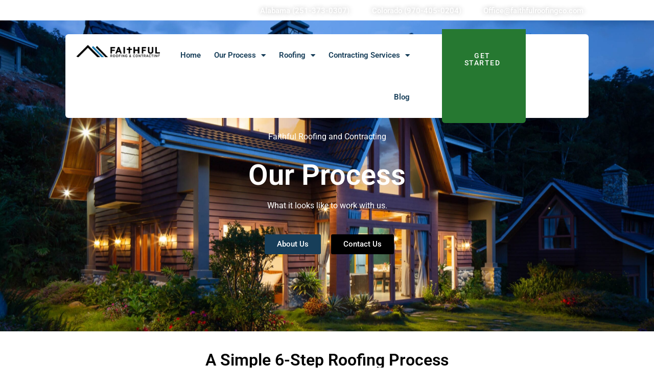

--- FILE ---
content_type: text/html; charset=UTF-8
request_url: https://faithfulroofingco.com/our-process/
body_size: 20222
content:
<!doctype html>
<html lang="en-US">
<head>
	<meta charset="UTF-8">
	<meta name="viewport" content="width=device-width, initial-scale=1">
	<link rel="profile" href="https://gmpg.org/xfn/11">
	<meta name='robots' content='index, follow, max-image-preview:large, max-snippet:-1, max-video-preview:-1' />
	<style>img:is([sizes="auto" i], [sizes^="auto," i]) { contain-intrinsic-size: 3000px 1500px }</style>
	
	<!-- This site is optimized with the Yoast SEO plugin v26.8 - https://yoast.com/product/yoast-seo-wordpress/ -->
	<title>Our Process in Northern Colorado | Faithful Roofing and Contracting</title>
	<meta name="description" content="Discover how Faithful Roofing ensures excellence at every step. Our process page explains our approach to delivering the best outcomes." />
	<link rel="canonical" href="https://faithfulroofingco.com/our-process/" />
	<meta property="og:locale" content="en_US" />
	<meta property="og:type" content="article" />
	<meta property="og:title" content="Our Process in Northern Colorado | Faithful Roofing and Contracting" />
	<meta property="og:description" content="Discover how Faithful Roofing ensures excellence at every step. Our process page explains our approach to delivering the best outcomes." />
	<meta property="og:url" content="https://faithfulroofingco.com/our-process/" />
	<meta property="og:site_name" content="Faithful Roofing" />
	<meta property="article:modified_time" content="2026-01-13T02:44:37+00:00" />
	<meta property="og:image" content="https://faithfulroofingco.com/wp-content/uploads/2024/04/Faithful-roofing.png" />
	<meta property="og:image:width" content="2000" />
	<meta property="og:image:height" content="1050" />
	<meta property="og:image:type" content="image/png" />
	<meta name="twitter:card" content="summary_large_image" />
	<meta name="twitter:label1" content="Est. reading time" />
	<meta name="twitter:data1" content="4 minutes" />
	<script type="application/ld+json" class="yoast-schema-graph">{"@context":"https://schema.org","@graph":[{"@type":"WebPage","@id":"https://faithfulroofingco.com/our-process/","url":"https://faithfulroofingco.com/our-process/","name":"Our Process in Northern Colorado | Faithful Roofing and Contracting","isPartOf":{"@id":"https://faithfulroofingco.com/#website"},"primaryImageOfPage":{"@id":"https://faithfulroofingco.com/our-process/#primaryimage"},"image":{"@id":"https://faithfulroofingco.com/our-process/#primaryimage"},"thumbnailUrl":"https://faithfulroofingco.com/wp-content/uploads/2024/04/Faithful-roofing.png","datePublished":"2022-03-03T02:33:56+00:00","dateModified":"2026-01-13T02:44:37+00:00","description":"Discover how Faithful Roofing ensures excellence at every step. Our process page explains our approach to delivering the best outcomes.","breadcrumb":{"@id":"https://faithfulroofingco.com/our-process/#breadcrumb"},"inLanguage":"en-US","potentialAction":[{"@type":"ReadAction","target":["https://faithfulroofingco.com/our-process/"]}]},{"@type":"ImageObject","inLanguage":"en-US","@id":"https://faithfulroofingco.com/our-process/#primaryimage","url":"https://faithfulroofingco.com/wp-content/uploads/2024/04/Faithful-roofing.png","contentUrl":"https://faithfulroofingco.com/wp-content/uploads/2024/04/Faithful-roofing.png","width":2000,"height":1050,"caption":"Faithful Roofing and Restoration"},{"@type":"BreadcrumbList","@id":"https://faithfulroofingco.com/our-process/#breadcrumb","itemListElement":[{"@type":"ListItem","position":1,"name":"Home","item":"https://faithfulroofingco.com/"},{"@type":"ListItem","position":2,"name":"Our Process"}]},{"@type":"WebSite","@id":"https://faithfulroofingco.com/#website","url":"https://faithfulroofingco.com/","name":"Faithful Roofing","description":"Roofing Services throughout Northern Colorado","publisher":{"@id":"https://faithfulroofingco.com/#organization"},"potentialAction":[{"@type":"SearchAction","target":{"@type":"EntryPoint","urlTemplate":"https://faithfulroofingco.com/?s={search_term_string}"},"query-input":{"@type":"PropertyValueSpecification","valueRequired":true,"valueName":"search_term_string"}}],"inLanguage":"en-US"},{"@type":"Organization","@id":"https://faithfulroofingco.com/#organization","name":"Faithful Roofing","url":"https://faithfulroofingco.com/","logo":{"@type":"ImageObject","inLanguage":"en-US","@id":"https://faithfulroofingco.com/#/schema/logo/image/","url":"https://faithfulroofingco.com/wp-content/uploads/2023/12/cropped-Untitled-design-10-1.png","contentUrl":"https://faithfulroofingco.com/wp-content/uploads/2023/12/cropped-Untitled-design-10-1.png","width":3375,"height":1768,"caption":"Faithful Roofing "},"image":{"@id":"https://faithfulroofingco.com/#/schema/logo/image/"}}]}</script>
	<!-- / Yoast SEO plugin. -->


<link rel="alternate" type="application/rss+xml" title="Faithful Roofing  &raquo; Feed" href="https://faithfulroofingco.com/feed/" />
<link rel="alternate" type="application/rss+xml" title="Faithful Roofing  &raquo; Comments Feed" href="https://faithfulroofingco.com/comments/feed/" />
<script>
window._wpemojiSettings = {"baseUrl":"https:\/\/s.w.org\/images\/core\/emoji\/16.0.1\/72x72\/","ext":".png","svgUrl":"https:\/\/s.w.org\/images\/core\/emoji\/16.0.1\/svg\/","svgExt":".svg","source":{"concatemoji":"https:\/\/faithfulroofingco.com\/wp-includes\/js\/wp-emoji-release.min.js?ver=6.8.3"}};
/*! This file is auto-generated */
!function(s,n){var o,i,e;function c(e){try{var t={supportTests:e,timestamp:(new Date).valueOf()};sessionStorage.setItem(o,JSON.stringify(t))}catch(e){}}function p(e,t,n){e.clearRect(0,0,e.canvas.width,e.canvas.height),e.fillText(t,0,0);var t=new Uint32Array(e.getImageData(0,0,e.canvas.width,e.canvas.height).data),a=(e.clearRect(0,0,e.canvas.width,e.canvas.height),e.fillText(n,0,0),new Uint32Array(e.getImageData(0,0,e.canvas.width,e.canvas.height).data));return t.every(function(e,t){return e===a[t]})}function u(e,t){e.clearRect(0,0,e.canvas.width,e.canvas.height),e.fillText(t,0,0);for(var n=e.getImageData(16,16,1,1),a=0;a<n.data.length;a++)if(0!==n.data[a])return!1;return!0}function f(e,t,n,a){switch(t){case"flag":return n(e,"\ud83c\udff3\ufe0f\u200d\u26a7\ufe0f","\ud83c\udff3\ufe0f\u200b\u26a7\ufe0f")?!1:!n(e,"\ud83c\udde8\ud83c\uddf6","\ud83c\udde8\u200b\ud83c\uddf6")&&!n(e,"\ud83c\udff4\udb40\udc67\udb40\udc62\udb40\udc65\udb40\udc6e\udb40\udc67\udb40\udc7f","\ud83c\udff4\u200b\udb40\udc67\u200b\udb40\udc62\u200b\udb40\udc65\u200b\udb40\udc6e\u200b\udb40\udc67\u200b\udb40\udc7f");case"emoji":return!a(e,"\ud83e\udedf")}return!1}function g(e,t,n,a){var r="undefined"!=typeof WorkerGlobalScope&&self instanceof WorkerGlobalScope?new OffscreenCanvas(300,150):s.createElement("canvas"),o=r.getContext("2d",{willReadFrequently:!0}),i=(o.textBaseline="top",o.font="600 32px Arial",{});return e.forEach(function(e){i[e]=t(o,e,n,a)}),i}function t(e){var t=s.createElement("script");t.src=e,t.defer=!0,s.head.appendChild(t)}"undefined"!=typeof Promise&&(o="wpEmojiSettingsSupports",i=["flag","emoji"],n.supports={everything:!0,everythingExceptFlag:!0},e=new Promise(function(e){s.addEventListener("DOMContentLoaded",e,{once:!0})}),new Promise(function(t){var n=function(){try{var e=JSON.parse(sessionStorage.getItem(o));if("object"==typeof e&&"number"==typeof e.timestamp&&(new Date).valueOf()<e.timestamp+604800&&"object"==typeof e.supportTests)return e.supportTests}catch(e){}return null}();if(!n){if("undefined"!=typeof Worker&&"undefined"!=typeof OffscreenCanvas&&"undefined"!=typeof URL&&URL.createObjectURL&&"undefined"!=typeof Blob)try{var e="postMessage("+g.toString()+"("+[JSON.stringify(i),f.toString(),p.toString(),u.toString()].join(",")+"));",a=new Blob([e],{type:"text/javascript"}),r=new Worker(URL.createObjectURL(a),{name:"wpTestEmojiSupports"});return void(r.onmessage=function(e){c(n=e.data),r.terminate(),t(n)})}catch(e){}c(n=g(i,f,p,u))}t(n)}).then(function(e){for(var t in e)n.supports[t]=e[t],n.supports.everything=n.supports.everything&&n.supports[t],"flag"!==t&&(n.supports.everythingExceptFlag=n.supports.everythingExceptFlag&&n.supports[t]);n.supports.everythingExceptFlag=n.supports.everythingExceptFlag&&!n.supports.flag,n.DOMReady=!1,n.readyCallback=function(){n.DOMReady=!0}}).then(function(){return e}).then(function(){var e;n.supports.everything||(n.readyCallback(),(e=n.source||{}).concatemoji?t(e.concatemoji):e.wpemoji&&e.twemoji&&(t(e.twemoji),t(e.wpemoji)))}))}((window,document),window._wpemojiSettings);
</script>
<style id='wp-emoji-styles-inline-css'>

	img.wp-smiley, img.emoji {
		display: inline !important;
		border: none !important;
		box-shadow: none !important;
		height: 1em !important;
		width: 1em !important;
		margin: 0 0.07em !important;
		vertical-align: -0.1em !important;
		background: none !important;
		padding: 0 !important;
	}
</style>
<style id='global-styles-inline-css'>
:root{--wp--preset--aspect-ratio--square: 1;--wp--preset--aspect-ratio--4-3: 4/3;--wp--preset--aspect-ratio--3-4: 3/4;--wp--preset--aspect-ratio--3-2: 3/2;--wp--preset--aspect-ratio--2-3: 2/3;--wp--preset--aspect-ratio--16-9: 16/9;--wp--preset--aspect-ratio--9-16: 9/16;--wp--preset--color--black: #000000;--wp--preset--color--cyan-bluish-gray: #abb8c3;--wp--preset--color--white: #ffffff;--wp--preset--color--pale-pink: #f78da7;--wp--preset--color--vivid-red: #cf2e2e;--wp--preset--color--luminous-vivid-orange: #ff6900;--wp--preset--color--luminous-vivid-amber: #fcb900;--wp--preset--color--light-green-cyan: #7bdcb5;--wp--preset--color--vivid-green-cyan: #00d084;--wp--preset--color--pale-cyan-blue: #8ed1fc;--wp--preset--color--vivid-cyan-blue: #0693e3;--wp--preset--color--vivid-purple: #9b51e0;--wp--preset--gradient--vivid-cyan-blue-to-vivid-purple: linear-gradient(135deg,rgba(6,147,227,1) 0%,rgb(155,81,224) 100%);--wp--preset--gradient--light-green-cyan-to-vivid-green-cyan: linear-gradient(135deg,rgb(122,220,180) 0%,rgb(0,208,130) 100%);--wp--preset--gradient--luminous-vivid-amber-to-luminous-vivid-orange: linear-gradient(135deg,rgba(252,185,0,1) 0%,rgba(255,105,0,1) 100%);--wp--preset--gradient--luminous-vivid-orange-to-vivid-red: linear-gradient(135deg,rgba(255,105,0,1) 0%,rgb(207,46,46) 100%);--wp--preset--gradient--very-light-gray-to-cyan-bluish-gray: linear-gradient(135deg,rgb(238,238,238) 0%,rgb(169,184,195) 100%);--wp--preset--gradient--cool-to-warm-spectrum: linear-gradient(135deg,rgb(74,234,220) 0%,rgb(151,120,209) 20%,rgb(207,42,186) 40%,rgb(238,44,130) 60%,rgb(251,105,98) 80%,rgb(254,248,76) 100%);--wp--preset--gradient--blush-light-purple: linear-gradient(135deg,rgb(255,206,236) 0%,rgb(152,150,240) 100%);--wp--preset--gradient--blush-bordeaux: linear-gradient(135deg,rgb(254,205,165) 0%,rgb(254,45,45) 50%,rgb(107,0,62) 100%);--wp--preset--gradient--luminous-dusk: linear-gradient(135deg,rgb(255,203,112) 0%,rgb(199,81,192) 50%,rgb(65,88,208) 100%);--wp--preset--gradient--pale-ocean: linear-gradient(135deg,rgb(255,245,203) 0%,rgb(182,227,212) 50%,rgb(51,167,181) 100%);--wp--preset--gradient--electric-grass: linear-gradient(135deg,rgb(202,248,128) 0%,rgb(113,206,126) 100%);--wp--preset--gradient--midnight: linear-gradient(135deg,rgb(2,3,129) 0%,rgb(40,116,252) 100%);--wp--preset--font-size--small: 13px;--wp--preset--font-size--medium: 20px;--wp--preset--font-size--large: 36px;--wp--preset--font-size--x-large: 42px;--wp--preset--spacing--20: 0.44rem;--wp--preset--spacing--30: 0.67rem;--wp--preset--spacing--40: 1rem;--wp--preset--spacing--50: 1.5rem;--wp--preset--spacing--60: 2.25rem;--wp--preset--spacing--70: 3.38rem;--wp--preset--spacing--80: 5.06rem;--wp--preset--shadow--natural: 6px 6px 9px rgba(0, 0, 0, 0.2);--wp--preset--shadow--deep: 12px 12px 50px rgba(0, 0, 0, 0.4);--wp--preset--shadow--sharp: 6px 6px 0px rgba(0, 0, 0, 0.2);--wp--preset--shadow--outlined: 6px 6px 0px -3px rgba(255, 255, 255, 1), 6px 6px rgba(0, 0, 0, 1);--wp--preset--shadow--crisp: 6px 6px 0px rgba(0, 0, 0, 1);}:root { --wp--style--global--content-size: 800px;--wp--style--global--wide-size: 1200px; }:where(body) { margin: 0; }.wp-site-blocks > .alignleft { float: left; margin-right: 2em; }.wp-site-blocks > .alignright { float: right; margin-left: 2em; }.wp-site-blocks > .aligncenter { justify-content: center; margin-left: auto; margin-right: auto; }:where(.wp-site-blocks) > * { margin-block-start: 24px; margin-block-end: 0; }:where(.wp-site-blocks) > :first-child { margin-block-start: 0; }:where(.wp-site-blocks) > :last-child { margin-block-end: 0; }:root { --wp--style--block-gap: 24px; }:root :where(.is-layout-flow) > :first-child{margin-block-start: 0;}:root :where(.is-layout-flow) > :last-child{margin-block-end: 0;}:root :where(.is-layout-flow) > *{margin-block-start: 24px;margin-block-end: 0;}:root :where(.is-layout-constrained) > :first-child{margin-block-start: 0;}:root :where(.is-layout-constrained) > :last-child{margin-block-end: 0;}:root :where(.is-layout-constrained) > *{margin-block-start: 24px;margin-block-end: 0;}:root :where(.is-layout-flex){gap: 24px;}:root :where(.is-layout-grid){gap: 24px;}.is-layout-flow > .alignleft{float: left;margin-inline-start: 0;margin-inline-end: 2em;}.is-layout-flow > .alignright{float: right;margin-inline-start: 2em;margin-inline-end: 0;}.is-layout-flow > .aligncenter{margin-left: auto !important;margin-right: auto !important;}.is-layout-constrained > .alignleft{float: left;margin-inline-start: 0;margin-inline-end: 2em;}.is-layout-constrained > .alignright{float: right;margin-inline-start: 2em;margin-inline-end: 0;}.is-layout-constrained > .aligncenter{margin-left: auto !important;margin-right: auto !important;}.is-layout-constrained > :where(:not(.alignleft):not(.alignright):not(.alignfull)){max-width: var(--wp--style--global--content-size);margin-left: auto !important;margin-right: auto !important;}.is-layout-constrained > .alignwide{max-width: var(--wp--style--global--wide-size);}body .is-layout-flex{display: flex;}.is-layout-flex{flex-wrap: wrap;align-items: center;}.is-layout-flex > :is(*, div){margin: 0;}body .is-layout-grid{display: grid;}.is-layout-grid > :is(*, div){margin: 0;}body{padding-top: 0px;padding-right: 0px;padding-bottom: 0px;padding-left: 0px;}a:where(:not(.wp-element-button)){text-decoration: underline;}:root :where(.wp-element-button, .wp-block-button__link){background-color: #32373c;border-width: 0;color: #fff;font-family: inherit;font-size: inherit;line-height: inherit;padding: calc(0.667em + 2px) calc(1.333em + 2px);text-decoration: none;}.has-black-color{color: var(--wp--preset--color--black) !important;}.has-cyan-bluish-gray-color{color: var(--wp--preset--color--cyan-bluish-gray) !important;}.has-white-color{color: var(--wp--preset--color--white) !important;}.has-pale-pink-color{color: var(--wp--preset--color--pale-pink) !important;}.has-vivid-red-color{color: var(--wp--preset--color--vivid-red) !important;}.has-luminous-vivid-orange-color{color: var(--wp--preset--color--luminous-vivid-orange) !important;}.has-luminous-vivid-amber-color{color: var(--wp--preset--color--luminous-vivid-amber) !important;}.has-light-green-cyan-color{color: var(--wp--preset--color--light-green-cyan) !important;}.has-vivid-green-cyan-color{color: var(--wp--preset--color--vivid-green-cyan) !important;}.has-pale-cyan-blue-color{color: var(--wp--preset--color--pale-cyan-blue) !important;}.has-vivid-cyan-blue-color{color: var(--wp--preset--color--vivid-cyan-blue) !important;}.has-vivid-purple-color{color: var(--wp--preset--color--vivid-purple) !important;}.has-black-background-color{background-color: var(--wp--preset--color--black) !important;}.has-cyan-bluish-gray-background-color{background-color: var(--wp--preset--color--cyan-bluish-gray) !important;}.has-white-background-color{background-color: var(--wp--preset--color--white) !important;}.has-pale-pink-background-color{background-color: var(--wp--preset--color--pale-pink) !important;}.has-vivid-red-background-color{background-color: var(--wp--preset--color--vivid-red) !important;}.has-luminous-vivid-orange-background-color{background-color: var(--wp--preset--color--luminous-vivid-orange) !important;}.has-luminous-vivid-amber-background-color{background-color: var(--wp--preset--color--luminous-vivid-amber) !important;}.has-light-green-cyan-background-color{background-color: var(--wp--preset--color--light-green-cyan) !important;}.has-vivid-green-cyan-background-color{background-color: var(--wp--preset--color--vivid-green-cyan) !important;}.has-pale-cyan-blue-background-color{background-color: var(--wp--preset--color--pale-cyan-blue) !important;}.has-vivid-cyan-blue-background-color{background-color: var(--wp--preset--color--vivid-cyan-blue) !important;}.has-vivid-purple-background-color{background-color: var(--wp--preset--color--vivid-purple) !important;}.has-black-border-color{border-color: var(--wp--preset--color--black) !important;}.has-cyan-bluish-gray-border-color{border-color: var(--wp--preset--color--cyan-bluish-gray) !important;}.has-white-border-color{border-color: var(--wp--preset--color--white) !important;}.has-pale-pink-border-color{border-color: var(--wp--preset--color--pale-pink) !important;}.has-vivid-red-border-color{border-color: var(--wp--preset--color--vivid-red) !important;}.has-luminous-vivid-orange-border-color{border-color: var(--wp--preset--color--luminous-vivid-orange) !important;}.has-luminous-vivid-amber-border-color{border-color: var(--wp--preset--color--luminous-vivid-amber) !important;}.has-light-green-cyan-border-color{border-color: var(--wp--preset--color--light-green-cyan) !important;}.has-vivid-green-cyan-border-color{border-color: var(--wp--preset--color--vivid-green-cyan) !important;}.has-pale-cyan-blue-border-color{border-color: var(--wp--preset--color--pale-cyan-blue) !important;}.has-vivid-cyan-blue-border-color{border-color: var(--wp--preset--color--vivid-cyan-blue) !important;}.has-vivid-purple-border-color{border-color: var(--wp--preset--color--vivid-purple) !important;}.has-vivid-cyan-blue-to-vivid-purple-gradient-background{background: var(--wp--preset--gradient--vivid-cyan-blue-to-vivid-purple) !important;}.has-light-green-cyan-to-vivid-green-cyan-gradient-background{background: var(--wp--preset--gradient--light-green-cyan-to-vivid-green-cyan) !important;}.has-luminous-vivid-amber-to-luminous-vivid-orange-gradient-background{background: var(--wp--preset--gradient--luminous-vivid-amber-to-luminous-vivid-orange) !important;}.has-luminous-vivid-orange-to-vivid-red-gradient-background{background: var(--wp--preset--gradient--luminous-vivid-orange-to-vivid-red) !important;}.has-very-light-gray-to-cyan-bluish-gray-gradient-background{background: var(--wp--preset--gradient--very-light-gray-to-cyan-bluish-gray) !important;}.has-cool-to-warm-spectrum-gradient-background{background: var(--wp--preset--gradient--cool-to-warm-spectrum) !important;}.has-blush-light-purple-gradient-background{background: var(--wp--preset--gradient--blush-light-purple) !important;}.has-blush-bordeaux-gradient-background{background: var(--wp--preset--gradient--blush-bordeaux) !important;}.has-luminous-dusk-gradient-background{background: var(--wp--preset--gradient--luminous-dusk) !important;}.has-pale-ocean-gradient-background{background: var(--wp--preset--gradient--pale-ocean) !important;}.has-electric-grass-gradient-background{background: var(--wp--preset--gradient--electric-grass) !important;}.has-midnight-gradient-background{background: var(--wp--preset--gradient--midnight) !important;}.has-small-font-size{font-size: var(--wp--preset--font-size--small) !important;}.has-medium-font-size{font-size: var(--wp--preset--font-size--medium) !important;}.has-large-font-size{font-size: var(--wp--preset--font-size--large) !important;}.has-x-large-font-size{font-size: var(--wp--preset--font-size--x-large) !important;}
:root :where(.wp-block-pullquote){font-size: 1.5em;line-height: 1.6;}
</style>
<link rel='stylesheet' id='wp-components-css' href='https://faithfulroofingco.com/wp-includes/css/dist/components/style.min.css?ver=6.8.3' media='all' />
<link rel='stylesheet' id='godaddy-styles-css' href='https://faithfulroofingco.com/wp-content/mu-plugins/vendor/wpex/godaddy-launch/includes/Dependencies/GoDaddy/Styles/build/latest.css?ver=2.0.2' media='all' />
<link rel='stylesheet' id='hello-elementor-css' href='https://faithfulroofingco.com/wp-content/themes/hello-elementor/assets/css/reset.css?ver=3.4.5' media='all' />
<link rel='stylesheet' id='hello-elementor-theme-style-css' href='https://faithfulroofingco.com/wp-content/themes/hello-elementor/assets/css/theme.css?ver=3.4.5' media='all' />
<link rel='stylesheet' id='hello-elementor-header-footer-css' href='https://faithfulroofingco.com/wp-content/themes/hello-elementor/assets/css/header-footer.css?ver=3.4.5' media='all' />
<link rel='stylesheet' id='elementor-frontend-css' href='https://faithfulroofingco.com/wp-content/plugins/elementor/assets/css/frontend.min.css?ver=3.30.4' media='all' />
<link rel='stylesheet' id='widget-image-css' href='https://faithfulroofingco.com/wp-content/plugins/elementor/assets/css/widget-image.min.css?ver=3.30.4' media='all' />
<link rel='stylesheet' id='e-sticky-css' href='https://faithfulroofingco.com/wp-content/plugins/elementor-pro/assets/css/modules/sticky.min.css?ver=3.30.1' media='all' />
<link rel='stylesheet' id='widget-icon-list-css' href='https://faithfulroofingco.com/wp-content/plugins/elementor/assets/css/widget-icon-list.min.css?ver=3.30.4' media='all' />
<link rel='stylesheet' id='widget-nav-menu-css' href='https://faithfulroofingco.com/wp-content/plugins/elementor-pro/assets/css/widget-nav-menu.min.css?ver=3.30.1' media='all' />
<link rel='stylesheet' id='widget-social-icons-css' href='https://faithfulroofingco.com/wp-content/plugins/elementor/assets/css/widget-social-icons.min.css?ver=3.30.4' media='all' />
<link rel='stylesheet' id='e-apple-webkit-css' href='https://faithfulroofingco.com/wp-content/plugins/elementor/assets/css/conditionals/apple-webkit.min.css?ver=3.30.4' media='all' />
<link rel='stylesheet' id='widget-heading-css' href='https://faithfulroofingco.com/wp-content/plugins/elementor/assets/css/widget-heading.min.css?ver=3.30.4' media='all' />
<link rel='stylesheet' id='e-popup-css' href='https://faithfulroofingco.com/wp-content/plugins/elementor-pro/assets/css/conditionals/popup.min.css?ver=3.30.1' media='all' />
<link rel='stylesheet' id='elementor-icons-css' href='https://faithfulroofingco.com/wp-content/plugins/elementor/assets/lib/eicons/css/elementor-icons.min.css?ver=5.43.0' media='all' />
<link rel='stylesheet' id='elementor-post-5-css' href='https://faithfulroofingco.com/wp-content/uploads/elementor/css/post-5.css?ver=1768295887' media='all' />
<link rel='stylesheet' id='elementor-post-451-css' href='https://faithfulroofingco.com/wp-content/uploads/elementor/css/post-451.css?ver=1768272281' media='all' />
<link rel='stylesheet' id='elementor-post-60-css' href='https://faithfulroofingco.com/wp-content/uploads/elementor/css/post-60.css?ver=1768299330' media='all' />
<link rel='stylesheet' id='elementor-post-180-css' href='https://faithfulroofingco.com/wp-content/uploads/elementor/css/post-180.css?ver=1768301354' media='all' />
<link rel='stylesheet' id='elementor-post-1949-css' href='https://faithfulroofingco.com/wp-content/uploads/elementor/css/post-1949.css?ver=1768301666' media='all' />
<link rel='stylesheet' id='ekit-widget-styles-css' href='https://faithfulroofingco.com/wp-content/plugins/elementskit-lite/widgets/init/assets/css/widget-styles.css?ver=3.7.8' media='all' />
<link rel='stylesheet' id='ekit-responsive-css' href='https://faithfulroofingco.com/wp-content/plugins/elementskit-lite/widgets/init/assets/css/responsive.css?ver=3.7.8' media='all' />
<link rel='stylesheet' id='elementor-gf-local-roboto-css' href='https://faithfulroofingco.com/wp-content/uploads/elementor/google-fonts/css/roboto.css?ver=1742313755' media='all' />
<link rel='stylesheet' id='elementor-gf-local-robotoslab-css' href='https://faithfulroofingco.com/wp-content/uploads/elementor/google-fonts/css/robotoslab.css?ver=1742313759' media='all' />
<link rel='stylesheet' id='elementor-icons-ekiticons-css' href='https://faithfulroofingco.com/wp-content/plugins/elementskit-lite/modules/elementskit-icon-pack/assets/css/ekiticons.css?ver=3.7.8' media='all' />
<link rel='stylesheet' id='elementor-icons-shared-0-css' href='https://faithfulroofingco.com/wp-content/plugins/elementor/assets/lib/font-awesome/css/fontawesome.min.css?ver=5.15.3' media='all' />
<link rel='stylesheet' id='elementor-icons-fa-solid-css' href='https://faithfulroofingco.com/wp-content/plugins/elementor/assets/lib/font-awesome/css/solid.min.css?ver=5.15.3' media='all' />
<link rel='stylesheet' id='elementor-icons-fa-brands-css' href='https://faithfulroofingco.com/wp-content/plugins/elementor/assets/lib/font-awesome/css/brands.min.css?ver=5.15.3' media='all' />
<script src="https://faithfulroofingco.com/wp-includes/js/jquery/jquery.min.js?ver=3.7.1" id="jquery-core-js"></script>
<script src="https://faithfulroofingco.com/wp-includes/js/jquery/jquery-migrate.min.js?ver=3.4.1" id="jquery-migrate-js"></script>
<link rel="https://api.w.org/" href="https://faithfulroofingco.com/wp-json/" /><link rel="alternate" title="JSON" type="application/json" href="https://faithfulroofingco.com/wp-json/wp/v2/pages/451" /><link rel="EditURI" type="application/rsd+xml" title="RSD" href="https://faithfulroofingco.com/xmlrpc.php?rsd" />
<meta name="generator" content="WordPress 6.8.3" />
<link rel='shortlink' href='https://faithfulroofingco.com/?p=451' />
<link rel="alternate" title="oEmbed (JSON)" type="application/json+oembed" href="https://faithfulroofingco.com/wp-json/oembed/1.0/embed?url=https%3A%2F%2Ffaithfulroofingco.com%2Four-process%2F" />
<link rel="alternate" title="oEmbed (XML)" type="text/xml+oembed" href="https://faithfulroofingco.com/wp-json/oembed/1.0/embed?url=https%3A%2F%2Ffaithfulroofingco.com%2Four-process%2F&#038;format=xml" />
<!-- Google tag (gtag.js) -->
<script async src="https://www.googletagmanager.com/gtag/js?id=G-HVEG8DJFJN"></script>
<script>
  window.dataLayer = window.dataLayer || [];
  function gtag(){dataLayer.push(arguments);}
  gtag('js', new Date());

  gtag('config', 'G-HVEG8DJFJN');
</script>

<meta name="google-site-verification" content="YB0uLxPQMffFxqwMHMIvSAh0KM3t3W9hNuH3FhGVfHw" />

<meta name="google-site-verification" content="ZHA69ML-ZYYAr-WG1U-3B2xnE1zxjrxxs5GnVXKbgHU" />
<!-- Google tag (gtag.js) -->
<script async src="https://www.googletagmanager.com/gtag/js?id=G-8W12LHMCWR"></script>
<script>
  window.dataLayer = window.dataLayer || [];
  function gtag(){dataLayer.push(arguments);}
  gtag('js', new Date());

  gtag('config', 'G-8W12LHMCWR');
</script>
<meta name="ti-site-data" content="[base64]" /><meta name="generator" content="Elementor 3.30.4; features: additional_custom_breakpoints; settings: css_print_method-external, google_font-enabled, font_display-auto">
			<style>
				.e-con.e-parent:nth-of-type(n+4):not(.e-lazyloaded):not(.e-no-lazyload),
				.e-con.e-parent:nth-of-type(n+4):not(.e-lazyloaded):not(.e-no-lazyload) * {
					background-image: none !important;
				}
				@media screen and (max-height: 1024px) {
					.e-con.e-parent:nth-of-type(n+3):not(.e-lazyloaded):not(.e-no-lazyload),
					.e-con.e-parent:nth-of-type(n+3):not(.e-lazyloaded):not(.e-no-lazyload) * {
						background-image: none !important;
					}
				}
				@media screen and (max-height: 640px) {
					.e-con.e-parent:nth-of-type(n+2):not(.e-lazyloaded):not(.e-no-lazyload),
					.e-con.e-parent:nth-of-type(n+2):not(.e-lazyloaded):not(.e-no-lazyload) * {
						background-image: none !important;
					}
				}
			</style>
			<link rel="icon" href="https://faithfulroofingco.com/wp-content/uploads/2023/12/cropped-Untitled-design-10-32x32.png" sizes="32x32" />
<link rel="icon" href="https://faithfulroofingco.com/wp-content/uploads/2023/12/cropped-Untitled-design-10-192x192.png" sizes="192x192" />
<link rel="apple-touch-icon" href="https://faithfulroofingco.com/wp-content/uploads/2023/12/cropped-Untitled-design-10-180x180.png" />
<meta name="msapplication-TileImage" content="https://faithfulroofingco.com/wp-content/uploads/2023/12/cropped-Untitled-design-10-270x270.png" />
		<style id="wp-custom-css">
			/* Box Zoom Out on Hover */
.hover-zoom-out .elementor-widget-wrap.elementor-element-populated {
    -webkit-transform: perspective(1px) translateZ(0);
    transform: perspective(1px) translateZ(0);
    -webkit-transition-duration: 0.5s;
    transition-duration: 0.5s;
}
.hover-zoom-out .elementor-widget-wrap.elementor-element-populated:hover {
    -webkit-transform: scale(0.97);
    transform: scale(0.97);
		box-shadow: 0px 0px 10px 0px rgb(23 62 89);
}

.ribbon {
	margin-top: 0px !important;
 font-size: 38px !important;
 /* This ribbon is based on a 16px font side and a 24px vertical rhythm. I've used em's to position each element for scalability. If you want to use a different font size you may have to play with the position of the ribbon elements */

 width: 55%;
 font-weight: bold;
 position: relative;
 background: #1478ae;
 color: #fff;
 text-align: center;
 padding: 9px 15px; /* Adjust to suit */
 margin: 2em auto 3em; /* Based on 24px vertical rhythm. 48px bottom margin - normally 24 but the ribbon 'graphics' take up 24px themselves so we double it. */
}
.ribbon:before, .ribbon:after {
 content: "";
 position: absolute;
 display: block;
 bottom: -37px;
 border: 36px solid #1478ae;
 z-index: -1;
}
.ribbon:before {
 left: -56px;
 border-right-width: 1.5em;
 border-left-color: transparent;
}
.ribbon:after {
 right: -56px;
 border-left-width: 1.5em;
 border-right-color: transparent;
}
.ribbon .ribbon-content:before, .ribbon .ribbon-content:after {
 content: "";
 position: absolute;
 display: block;
 border-style: solid;
 border-color: #1478ae transparent transparent transparent;
 bottom: -1em;
}
.ribbon .ribbon-content:before {
 left: 0;
 border-width: 1em 0 0 1em;
}
.ribbon .ribbon-content:after {
 right: 0;
 border-width: 1em 1em 0 0;
}
section#main_bg_img_dd {
    z-index: 0;
}

/* turn button to red when in mobile */

@media only screen and (max-width: 600px) {
	
	.elementor-button
{
  background: #DA423E !important;
}

}

/* turn button to red when in mobile */		</style>
		</head>
<body class="wp-singular page-template-default page page-id-451 wp-custom-logo wp-embed-responsive wp-theme-hello-elementor hello-elementor-default elementor-default elementor-kit-5 elementor-page elementor-page-451">


<a class="skip-link screen-reader-text" href="#content">Skip to content</a>

		<div data-elementor-type="header" data-elementor-id="60" class="elementor elementor-60 elementor-location-header" data-elementor-post-type="elementor_library">
			<div class="elementor-element elementor-element-afedb65 elementor-hidden-desktop e-flex e-con-boxed e-con e-parent" data-id="afedb65" data-element_type="container" data-settings="{&quot;sticky&quot;:&quot;top&quot;,&quot;sticky_effects_offset&quot;:10,&quot;background_background&quot;:&quot;classic&quot;,&quot;sticky_on&quot;:[&quot;desktop&quot;,&quot;tablet&quot;,&quot;mobile&quot;],&quot;sticky_offset&quot;:0,&quot;sticky_anchor_link_offset&quot;:0}">
					<div class="e-con-inner">
				<div class="elementor-element elementor-element-6dea475 elementor-view-stacked elementor-shape-circle elementor-widget elementor-widget-icon" data-id="6dea475" data-element_type="widget" data-widget_type="icon.default">
				<div class="elementor-widget-container">
							<div class="elementor-icon-wrapper">
			<div class="elementor-icon">
			<i aria-hidden="true" class="icon icon-smartphone"></i>			</div>
		</div>
						</div>
				</div>
				<div class="elementor-element elementor-element-fc56b5b elementor-widget__width-inherit elementor-widget-mobile__width-initial elementor-widget elementor-widget-image" data-id="fc56b5b" data-element_type="widget" data-widget_type="image.default">
				<div class="elementor-widget-container">
															<img fetchpriority="high" width="2560" height="1617" src="https://faithfulroofingco.com/wp-content/uploads/2022/02/Faithful-Roofing-Contracting-Vertical-Black-Bold-scaled.png" class="attachment-full size-full wp-image-2822" alt="" srcset="https://faithfulroofingco.com/wp-content/uploads/2022/02/Faithful-Roofing-Contracting-Vertical-Black-Bold-scaled.png 2560w, https://faithfulroofingco.com/wp-content/uploads/2022/02/Faithful-Roofing-Contracting-Vertical-Black-Bold-300x189.png 300w, https://faithfulroofingco.com/wp-content/uploads/2022/02/Faithful-Roofing-Contracting-Vertical-Black-Bold-1024x647.png 1024w, https://faithfulroofingco.com/wp-content/uploads/2022/02/Faithful-Roofing-Contracting-Vertical-Black-Bold-768x485.png 768w, https://faithfulroofingco.com/wp-content/uploads/2022/02/Faithful-Roofing-Contracting-Vertical-Black-Bold-1536x970.png 1536w, https://faithfulroofingco.com/wp-content/uploads/2022/02/Faithful-Roofing-Contracting-Vertical-Black-Bold-2048x1294.png 2048w" sizes="(max-width: 2560px) 100vw, 2560px" />															</div>
				</div>
				<div class="elementor-element elementor-element-de2de10 elementor-view-stacked elementor-shape-circle elementor-widget elementor-widget-icon" data-id="de2de10" data-element_type="widget" data-widget_type="icon.default">
				<div class="elementor-widget-container">
							<div class="elementor-icon-wrapper">
			<a class="elementor-icon" href="#elementor-action%3Aaction%3Dpopup%3Aopen%26settings%3DeyJpZCI6IjE5NDkiLCJ0b2dnbGUiOmZhbHNlfQ%3D%3D">
			<i aria-hidden="true" class="icon icon-menu1"></i>			</a>
		</div>
						</div>
				</div>
					</div>
				</div>
		<div class="elementor-element elementor-element-ab89cde elementor-hidden-tablet elementor-hidden-mobile e-flex e-con-boxed e-con e-parent" data-id="ab89cde" data-element_type="container" data-settings="{&quot;background_background&quot;:&quot;classic&quot;}">
					<div class="e-con-inner">
		<div class="elementor-element elementor-element-bf6551b e-con-full e-flex e-con e-child" data-id="bf6551b" data-element_type="container">
				<div class="elementor-element elementor-element-20f5e4a elementor-icon-list--layout-inline elementor-align-right elementor-mobile-align-center elementor-list-item-link-full_width elementor-widget elementor-widget-icon-list" data-id="20f5e4a" data-element_type="widget" data-widget_type="icon-list.default">
				<div class="elementor-widget-container">
							<ul class="elementor-icon-list-items elementor-inline-items">
							<li class="elementor-icon-list-item elementor-inline-item">
											<a href="tel:(251-373-0307)">

												<span class="elementor-icon-list-icon">
							<i aria-hidden="true" class="fas fa-phone-alt"></i>						</span>
										<span class="elementor-icon-list-text">Alabama (251-373-0307)</span>
											</a>
									</li>
								<li class="elementor-icon-list-item elementor-inline-item">
											<a href="tel:(970-405-0204)">

												<span class="elementor-icon-list-icon">
							<i aria-hidden="true" class="fas fa-phone-alt"></i>						</span>
										<span class="elementor-icon-list-text">Colorado (970-405-0204)</span>
											</a>
									</li>
								<li class="elementor-icon-list-item elementor-inline-item">
											<span class="elementor-icon-list-icon">
							<i aria-hidden="true" class="icon icon-envelope2"></i>						</span>
										<span class="elementor-icon-list-text">Office@faithfulroofingco.com</span>
									</li>
						</ul>
						</div>
				</div>
				</div>
					</div>
				</div>
		<div class="elementor-element elementor-element-9e2eae2 elementor-hidden-tablet elementor-hidden-mobile e-flex e-con-boxed e-con e-parent" data-id="9e2eae2" data-element_type="container" data-settings="{&quot;sticky&quot;:&quot;top&quot;,&quot;sticky_effects_offset&quot;:10,&quot;sticky_on&quot;:[&quot;desktop&quot;,&quot;tablet&quot;,&quot;mobile&quot;],&quot;sticky_offset&quot;:0,&quot;sticky_anchor_link_offset&quot;:0}">
					<div class="e-con-inner">
		<div class="elementor-element elementor-element-72692d4 e-con-full e-flex e-con e-child" data-id="72692d4" data-element_type="container" data-settings="{&quot;background_background&quot;:&quot;classic&quot;}">
		<div class="elementor-element elementor-element-4b86f21 e-con-full e-flex e-con e-child" data-id="4b86f21" data-element_type="container">
				<div class="elementor-element elementor-element-e1d55b0 this-logo elementor-widget__width-inherit elementor-widget elementor-widget-image" data-id="e1d55b0" data-element_type="widget" data-widget_type="image.default">
				<div class="elementor-widget-container">
															<img width="2560" height="380" src="https://faithfulroofingco.com/wp-content/uploads/2022/02/Faithful-Roofing-Contracting-Horizontal-Black-scaled.png" class="attachment-full size-full wp-image-2820" alt="" srcset="https://faithfulroofingco.com/wp-content/uploads/2022/02/Faithful-Roofing-Contracting-Horizontal-Black-scaled.png 2560w, https://faithfulroofingco.com/wp-content/uploads/2022/02/Faithful-Roofing-Contracting-Horizontal-Black-300x45.png 300w, https://faithfulroofingco.com/wp-content/uploads/2022/02/Faithful-Roofing-Contracting-Horizontal-Black-1024x152.png 1024w, https://faithfulroofingco.com/wp-content/uploads/2022/02/Faithful-Roofing-Contracting-Horizontal-Black-768x114.png 768w, https://faithfulroofingco.com/wp-content/uploads/2022/02/Faithful-Roofing-Contracting-Horizontal-Black-1536x228.png 1536w, https://faithfulroofingco.com/wp-content/uploads/2022/02/Faithful-Roofing-Contracting-Horizontal-Black-2048x304.png 2048w" sizes="(max-width: 2560px) 100vw, 2560px" />															</div>
				</div>
				</div>
		<div class="elementor-element elementor-element-faae4fc e-con-full e-flex e-con e-child" data-id="faae4fc" data-element_type="container" data-settings="{&quot;background_background&quot;:&quot;classic&quot;}">
				<div class="elementor-element elementor-element-a6dadaa elementor-nav-menu__align-end elementor-widget__width-initial elementor-nav-menu--dropdown-none elementor-widget elementor-widget-nav-menu" data-id="a6dadaa" data-element_type="widget" data-settings="{&quot;layout&quot;:&quot;horizontal&quot;,&quot;submenu_icon&quot;:{&quot;value&quot;:&quot;&lt;i class=\&quot;fas fa-caret-down\&quot;&gt;&lt;\/i&gt;&quot;,&quot;library&quot;:&quot;fa-solid&quot;}}" data-widget_type="nav-menu.default">
				<div class="elementor-widget-container">
								<nav aria-label="Menu" class="elementor-nav-menu--main elementor-nav-menu__container elementor-nav-menu--layout-horizontal e--pointer-none">
				<ul id="menu-1-a6dadaa" class="elementor-nav-menu"><li class="menu-item menu-item-type-post_type menu-item-object-page menu-item-home menu-item-82"><a href="https://faithfulroofingco.com/" class="elementor-item">Home</a></li>
<li class="menu-item menu-item-type-custom menu-item-object-custom current-menu-ancestor current-menu-parent menu-item-has-children menu-item-1193"><a class="elementor-item">Our Process</a>
<ul class="sub-menu elementor-nav-menu--dropdown">
	<li class="menu-item menu-item-type-post_type menu-item-object-page current-menu-item page_item page-item-451 current_page_item menu-item-460"><a href="https://faithfulroofingco.com/our-process/" aria-current="page" class="elementor-sub-item elementor-item-active">Our Process</a></li>
	<li class="menu-item menu-item-type-post_type menu-item-object-page menu-item-has-children menu-item-3104"><a href="https://faithfulroofingco.com/our-offices/" class="elementor-sub-item">Service Locations</a>
	<ul class="sub-menu elementor-nav-menu--dropdown">
		<li class="menu-item menu-item-type-post_type menu-item-object-page menu-item-3141"><a href="https://faithfulroofingco.com/service-location-alabama/" class="elementor-sub-item">Alabama</a></li>
		<li class="menu-item menu-item-type-post_type menu-item-object-page menu-item-3142"><a href="https://faithfulroofingco.com/service-locations/" class="elementor-sub-item">Colorado</a></li>
	</ul>
</li>
</ul>
</li>
<li class="menu-item menu-item-type-custom menu-item-object-custom menu-item-has-children menu-item-1194"><a href="#" class="elementor-item elementor-item-anchor">Roofing</a>
<ul class="sub-menu elementor-nav-menu--dropdown">
	<li class="menu-item menu-item-type-post_type menu-item-object-page menu-item-2430"><a href="https://faithfulroofingco.com/residential-roofing/" class="elementor-sub-item">Residential Roofing</a></li>
	<li class="menu-item menu-item-type-post_type menu-item-object-page menu-item-2446"><a href="https://faithfulroofingco.com/commercial-roofing/" class="elementor-sub-item">Commercial Roofing</a></li>
	<li class="menu-item menu-item-type-post_type menu-item-object-page menu-item-2453"><a href="https://faithfulroofingco.com/solar-roofing/" class="elementor-sub-item">Solar Roofing</a></li>
</ul>
</li>
<li class="menu-item menu-item-type-post_type menu-item-object-page menu-item-has-children menu-item-1116"><a href="https://faithfulroofingco.com/contracting-services/" class="elementor-item">Contracting Services</a>
<ul class="sub-menu elementor-nav-menu--dropdown">
	<li class="menu-item menu-item-type-post_type menu-item-object-page menu-item-2460"><a href="https://faithfulroofingco.com/multi-family-restoration/" class="elementor-sub-item">Multi-Family Restoration</a></li>
	<li class="menu-item menu-item-type-post_type menu-item-object-page menu-item-2469"><a href="https://faithfulroofingco.com/gutters/" class="elementor-sub-item">Gutters</a></li>
	<li class="menu-item menu-item-type-post_type menu-item-object-page menu-item-407"><a href="https://faithfulroofingco.com/exterior-painting/" class="elementor-sub-item">Exterior Painting</a></li>
	<li class="menu-item menu-item-type-post_type menu-item-object-page menu-item-405"><a href="https://faithfulroofingco.com/siding-stucco/" class="elementor-sub-item">Siding &#038; Stucco</a></li>
	<li class="menu-item menu-item-type-post_type menu-item-object-page menu-item-406"><a href="https://faithfulroofingco.com/windows/" class="elementor-sub-item">Windows</a></li>
	<li class="menu-item menu-item-type-post_type menu-item-object-page menu-item-403"><a href="https://faithfulroofingco.com/fencing/" class="elementor-sub-item">Fencing</a></li>
	<li class="menu-item menu-item-type-post_type menu-item-object-page menu-item-1735"><a href="https://faithfulroofingco.com/patio-covers/" class="elementor-sub-item">Patio Covers</a></li>
</ul>
</li>
<li class="contact-css menu-item menu-item-type-post_type menu-item-object-page menu-item-2522"><a href="https://faithfulroofingco.com/pricing/" class="elementor-item">Pricing</a></li>
<li class="menu-item menu-item-type-post_type menu-item-object-page menu-item-2715"><a href="https://faithfulroofingco.com/blog/" class="elementor-item">Blog</a></li>
<li class="contact-css menu-item menu-item-type-post_type menu-item-object-page menu-item-1211"><a href="https://faithfulroofingco.com/contact-us/" class="elementor-item">Contact Us</a></li>
</ul>			</nav>
						<nav class="elementor-nav-menu--dropdown elementor-nav-menu__container" aria-hidden="true">
				<ul id="menu-2-a6dadaa" class="elementor-nav-menu"><li class="menu-item menu-item-type-post_type menu-item-object-page menu-item-home menu-item-82"><a href="https://faithfulroofingco.com/" class="elementor-item" tabindex="-1">Home</a></li>
<li class="menu-item menu-item-type-custom menu-item-object-custom current-menu-ancestor current-menu-parent menu-item-has-children menu-item-1193"><a class="elementor-item" tabindex="-1">Our Process</a>
<ul class="sub-menu elementor-nav-menu--dropdown">
	<li class="menu-item menu-item-type-post_type menu-item-object-page current-menu-item page_item page-item-451 current_page_item menu-item-460"><a href="https://faithfulroofingco.com/our-process/" aria-current="page" class="elementor-sub-item elementor-item-active" tabindex="-1">Our Process</a></li>
	<li class="menu-item menu-item-type-post_type menu-item-object-page menu-item-has-children menu-item-3104"><a href="https://faithfulroofingco.com/our-offices/" class="elementor-sub-item" tabindex="-1">Service Locations</a>
	<ul class="sub-menu elementor-nav-menu--dropdown">
		<li class="menu-item menu-item-type-post_type menu-item-object-page menu-item-3141"><a href="https://faithfulroofingco.com/service-location-alabama/" class="elementor-sub-item" tabindex="-1">Alabama</a></li>
		<li class="menu-item menu-item-type-post_type menu-item-object-page menu-item-3142"><a href="https://faithfulroofingco.com/service-locations/" class="elementor-sub-item" tabindex="-1">Colorado</a></li>
	</ul>
</li>
</ul>
</li>
<li class="menu-item menu-item-type-custom menu-item-object-custom menu-item-has-children menu-item-1194"><a href="#" class="elementor-item elementor-item-anchor" tabindex="-1">Roofing</a>
<ul class="sub-menu elementor-nav-menu--dropdown">
	<li class="menu-item menu-item-type-post_type menu-item-object-page menu-item-2430"><a href="https://faithfulroofingco.com/residential-roofing/" class="elementor-sub-item" tabindex="-1">Residential Roofing</a></li>
	<li class="menu-item menu-item-type-post_type menu-item-object-page menu-item-2446"><a href="https://faithfulroofingco.com/commercial-roofing/" class="elementor-sub-item" tabindex="-1">Commercial Roofing</a></li>
	<li class="menu-item menu-item-type-post_type menu-item-object-page menu-item-2453"><a href="https://faithfulroofingco.com/solar-roofing/" class="elementor-sub-item" tabindex="-1">Solar Roofing</a></li>
</ul>
</li>
<li class="menu-item menu-item-type-post_type menu-item-object-page menu-item-has-children menu-item-1116"><a href="https://faithfulroofingco.com/contracting-services/" class="elementor-item" tabindex="-1">Contracting Services</a>
<ul class="sub-menu elementor-nav-menu--dropdown">
	<li class="menu-item menu-item-type-post_type menu-item-object-page menu-item-2460"><a href="https://faithfulroofingco.com/multi-family-restoration/" class="elementor-sub-item" tabindex="-1">Multi-Family Restoration</a></li>
	<li class="menu-item menu-item-type-post_type menu-item-object-page menu-item-2469"><a href="https://faithfulroofingco.com/gutters/" class="elementor-sub-item" tabindex="-1">Gutters</a></li>
	<li class="menu-item menu-item-type-post_type menu-item-object-page menu-item-407"><a href="https://faithfulroofingco.com/exterior-painting/" class="elementor-sub-item" tabindex="-1">Exterior Painting</a></li>
	<li class="menu-item menu-item-type-post_type menu-item-object-page menu-item-405"><a href="https://faithfulroofingco.com/siding-stucco/" class="elementor-sub-item" tabindex="-1">Siding &#038; Stucco</a></li>
	<li class="menu-item menu-item-type-post_type menu-item-object-page menu-item-406"><a href="https://faithfulroofingco.com/windows/" class="elementor-sub-item" tabindex="-1">Windows</a></li>
	<li class="menu-item menu-item-type-post_type menu-item-object-page menu-item-403"><a href="https://faithfulroofingco.com/fencing/" class="elementor-sub-item" tabindex="-1">Fencing</a></li>
	<li class="menu-item menu-item-type-post_type menu-item-object-page menu-item-1735"><a href="https://faithfulroofingco.com/patio-covers/" class="elementor-sub-item" tabindex="-1">Patio Covers</a></li>
</ul>
</li>
<li class="contact-css menu-item menu-item-type-post_type menu-item-object-page menu-item-2522"><a href="https://faithfulroofingco.com/pricing/" class="elementor-item" tabindex="-1">Pricing</a></li>
<li class="menu-item menu-item-type-post_type menu-item-object-page menu-item-2715"><a href="https://faithfulroofingco.com/blog/" class="elementor-item" tabindex="-1">Blog</a></li>
<li class="contact-css menu-item menu-item-type-post_type menu-item-object-page menu-item-1211"><a href="https://faithfulroofingco.com/contact-us/" class="elementor-item" tabindex="-1">Contact Us</a></li>
</ul>			</nav>
						</div>
				</div>
		<div class="elementor-element elementor-element-ebcbfba e-con-full e-flex e-con e-child" data-id="ebcbfba" data-element_type="container" data-settings="{&quot;background_background&quot;:&quot;classic&quot;}">
				<div class="elementor-element elementor-element-ad8dd09 elementor-align-justify elementor-widget__width-inherit elementor-widget elementor-widget-button" data-id="ad8dd09" data-element_type="widget" data-widget_type="button.default">
				<div class="elementor-widget-container">
									<div class="elementor-button-wrapper">
					<a class="elementor-button elementor-button-link elementor-size-sm" href="/contact-us/">
						<span class="elementor-button-content-wrapper">
									<span class="elementor-button-text">Get Started</span>
					</span>
					</a>
				</div>
								</div>
				</div>
				</div>
				</div>
				</div>
					</div>
				</div>
				</div>
		
<main id="content" class="site-main post-451 page type-page status-publish has-post-thumbnail hentry">

	
	<div class="page-content">
				<div data-elementor-type="wp-page" data-elementor-id="451" class="elementor elementor-451" data-elementor-post-type="page">
						<section class="elementor-section elementor-top-section elementor-element elementor-element-4ede443c elementor-section-height-min-height elementor-section-stretched elementor-section-boxed elementor-section-height-default elementor-section-items-middle" data-id="4ede443c" data-element_type="section" data-settings="{&quot;stretch_section&quot;:&quot;section-stretched&quot;,&quot;background_background&quot;:&quot;classic&quot;}">
							<div class="elementor-background-overlay"></div>
							<div class="elementor-container elementor-column-gap-default">
					<div class="elementor-column elementor-col-100 elementor-top-column elementor-element elementor-element-99fb627" data-id="99fb627" data-element_type="column">
			<div class="elementor-widget-wrap elementor-element-populated">
						<div class="elementor-element elementor-element-00a8b8c elementor-widget elementor-widget-text-editor" data-id="00a8b8c" data-element_type="widget" data-widget_type="text-editor.default">
				<div class="elementor-widget-container">
									<p>Faithful Roofing and Contracting</p>								</div>
				</div>
				<div class="elementor-element elementor-element-4d669b23 elementor-widget elementor-widget-heading" data-id="4d669b23" data-element_type="widget" data-widget_type="heading.default">
				<div class="elementor-widget-container">
					<h1 class="elementor-heading-title elementor-size-default">Our Process</h1>				</div>
				</div>
				<div class="elementor-element elementor-element-4da0f445 elementor-widget elementor-widget-text-editor" data-id="4da0f445" data-element_type="widget" data-widget_type="text-editor.default">
				<div class="elementor-widget-container">
									<p>What it looks like to work with us.</p>								</div>
				</div>
				<section class="elementor-section elementor-inner-section elementor-element elementor-element-55431033 elementor-section-boxed elementor-section-height-default elementor-section-height-default" data-id="55431033" data-element_type="section">
						<div class="elementor-container elementor-column-gap-default">
					<div class="elementor-column elementor-col-50 elementor-inner-column elementor-element elementor-element-3eea630e" data-id="3eea630e" data-element_type="column">
			<div class="elementor-widget-wrap elementor-element-populated">
						<div class="elementor-element elementor-element-73edac53 elementor-align-right elementor-widget elementor-widget-button" data-id="73edac53" data-element_type="widget" data-widget_type="button.default">
				<div class="elementor-widget-container">
									<div class="elementor-button-wrapper">
					<a class="elementor-button elementor-button-link elementor-size-sm" href="https://faithfulroofingco.com/roofing/">
						<span class="elementor-button-content-wrapper">
									<span class="elementor-button-text">About Us </span>
					</span>
					</a>
				</div>
								</div>
				</div>
					</div>
		</div>
				<div class="elementor-column elementor-col-50 elementor-inner-column elementor-element elementor-element-2f7709e4" data-id="2f7709e4" data-element_type="column">
			<div class="elementor-widget-wrap elementor-element-populated">
						<div class="elementor-element elementor-element-639c31f8 elementor-widget elementor-widget-button" data-id="639c31f8" data-element_type="widget" data-widget_type="button.default">
				<div class="elementor-widget-container">
									<div class="elementor-button-wrapper">
					<a class="elementor-button elementor-button-link elementor-size-sm" href="https://faithfulroofingco.com/contact/">
						<span class="elementor-button-content-wrapper">
									<span class="elementor-button-text">Contact Us </span>
					</span>
					</a>
				</div>
								</div>
				</div>
					</div>
		</div>
					</div>
		</section>
					</div>
		</div>
					</div>
		</section>
				<section class="elementor-section elementor-top-section elementor-element elementor-element-df325ef elementor-section-boxed elementor-section-height-default elementor-section-height-default" data-id="df325ef" data-element_type="section">
						<div class="elementor-container elementor-column-gap-default">
					<div class="elementor-column elementor-col-100 elementor-top-column elementor-element elementor-element-504d646a" data-id="504d646a" data-element_type="column">
			<div class="elementor-widget-wrap elementor-element-populated">
						<div class="elementor-element elementor-element-31789a6e elementor-widget elementor-widget-heading" data-id="31789a6e" data-element_type="widget" data-widget_type="heading.default">
				<div class="elementor-widget-container">
					<h2 class="elementor-heading-title elementor-size-default">A Simple 6-Step Roofing Process</h2>				</div>
				</div>
				<div class="elementor-element elementor-element-2058c649 elementor-widget elementor-widget-text-editor" data-id="2058c649" data-element_type="widget" data-widget_type="text-editor.default">
				<div class="elementor-widget-container">
									<p>Nothing should be complicated, which is why our process at Faithful Roofing is simple for residential and commercial business roof installations and repairs. Northern Colorado and Bay Minette homeowners and business owners/management love working with our Faithful Roofing team because of our quick and easy process for your roofing needs! From roof installation to roof repair, this is our process that makes us the best roofing company in  Northern Colorado and Bay Minette areas.</p>								</div>
				</div>
					</div>
		</div>
					</div>
		</section>
				<section class="elementor-section elementor-top-section elementor-element elementor-element-159c2e9 elementor-section-boxed elementor-section-height-default elementor-section-height-default" data-id="159c2e9" data-element_type="section" data-settings="{&quot;background_background&quot;:&quot;classic&quot;}">
						<div class="elementor-container elementor-column-gap-default">
					<div class="elementor-column elementor-col-100 elementor-top-column elementor-element elementor-element-190f864" data-id="190f864" data-element_type="column">
			<div class="elementor-widget-wrap elementor-element-populated">
						<section class="elementor-section elementor-inner-section elementor-element elementor-element-0fb10df elementor-reverse-mobile elementor-section-boxed elementor-section-height-default elementor-section-height-default" data-id="0fb10df" data-element_type="section">
						<div class="elementor-container elementor-column-gap-default">
					<div class="elementor-column elementor-col-50 elementor-inner-column elementor-element elementor-element-227dc45" data-id="227dc45" data-element_type="column" data-settings="{&quot;background_background&quot;:&quot;classic&quot;}">
			<div class="elementor-widget-wrap elementor-element-populated">
						<div class="elementor-element elementor-element-6de5cb4 elementor-widget__width-initial elementor-widget elementor-widget-text-editor" data-id="6de5cb4" data-element_type="widget" data-widget_type="text-editor.default">
				<div class="elementor-widget-container">
									<h3><strong>1. Contact Us </strong></h3>
<p>Our world-class crews take pride in their work and believe in installing roofs correctly the first time. Unlike “storm chasers” who use subcontractors and are gone after the installation, we are here to stay and stand behind our work. We love working with you and hope to earn your trust!<br><br></p>
<h3><strong>2. Get a Free Roof Inspection</strong></h3>
<p><span style="font-weight: 400;">At Faithful Roofing, we believe in offering the best roofing services we can at the most affordable price.&nbsp; We want to ensure that we are the right option for you and your roof, so we will schedule a free in-person inspection with you! The physical roof inspection entails one of our roofing specialists coming to your home or business location to make a detailed report or identify damages and problems your roof may have.&nbsp; We will work diligently to provide a full inspection that leaves no inch left unchecked. </span></p><p><span style="font-weight: 400;"><br></span></p>
<h3><strong>3. Acquire Cost &amp; Time Estimations<br>
</strong></h3>
<p><span style="font-weight: 400;">After your inspection, our roofing specialist will have a better understanding of your roof&#8217;s structure, the damages, and estimated amount of time it will take to either repair or install a new roof.&nbsp; Based on a few qualifications such as location, materials and your roof&#8217;s square footage, our specialist will provide you with price and time estimations.&nbsp; These are subject to change based on materials and actual time spent on the repairs or installation, please also consider if this is an insurance claim, it may take some time to communicate with all parties involved.&nbsp; Our team is here to help you every step of the way, to advocate for you and your roof, as well as be present when you have an insurance adjuster come out to take a look at your roof.&nbsp; We are here to guide you, educate you, and help you along the way!</span></p>								</div>
				</div>
					</div>
		</div>
				<div class="elementor-column elementor-col-50 elementor-inner-column elementor-element elementor-element-10f2bd0" data-id="10f2bd0" data-element_type="column" data-settings="{&quot;background_background&quot;:&quot;classic&quot;}">
			<div class="elementor-widget-wrap elementor-element-populated">
						<div class="elementor-element elementor-element-d0d74a3 elementor-widget elementor-widget-image" data-id="d0d74a3" data-element_type="widget" data-widget_type="image.default">
				<div class="elementor-widget-container">
															<img decoding="async" width="683" height="1024" src="https://faithfulroofingco.com/wp-content/uploads/2022/02/alex-mccarthy-0d_bsvUpbnQ-unsplash-683x1024.jpg" class="attachment-large size-large wp-image-310" alt="residential roofing Colorado" srcset="https://faithfulroofingco.com/wp-content/uploads/2022/02/alex-mccarthy-0d_bsvUpbnQ-unsplash-683x1024.jpg 683w, https://faithfulroofingco.com/wp-content/uploads/2022/02/alex-mccarthy-0d_bsvUpbnQ-unsplash-200x300.jpg 200w, https://faithfulroofingco.com/wp-content/uploads/2022/02/alex-mccarthy-0d_bsvUpbnQ-unsplash-768x1152.jpg 768w, https://faithfulroofingco.com/wp-content/uploads/2022/02/alex-mccarthy-0d_bsvUpbnQ-unsplash-1024x1536.jpg 1024w, https://faithfulroofingco.com/wp-content/uploads/2022/02/alex-mccarthy-0d_bsvUpbnQ-unsplash-1365x2048.jpg 1365w, https://faithfulroofingco.com/wp-content/uploads/2022/02/alex-mccarthy-0d_bsvUpbnQ-unsplash-scaled.jpg 1706w" sizes="(max-width: 683px) 100vw, 683px" />															</div>
				</div>
					</div>
		</div>
					</div>
		</section>
				<section class="elementor-section elementor-inner-section elementor-element elementor-element-16fd22a elementor-section-boxed elementor-section-height-default elementor-section-height-default" data-id="16fd22a" data-element_type="section">
						<div class="elementor-container elementor-column-gap-default">
					<div class="elementor-column elementor-col-50 elementor-inner-column elementor-element elementor-element-b869946" data-id="b869946" data-element_type="column" data-settings="{&quot;background_background&quot;:&quot;classic&quot;}">
			<div class="elementor-widget-wrap elementor-element-populated">
						<div class="elementor-element elementor-element-8605ca2 elementor-widget elementor-widget-image" data-id="8605ca2" data-element_type="widget" data-widget_type="image.default">
				<div class="elementor-widget-container">
															<img loading="lazy" decoding="async" width="576" height="1024" src="https://faithfulroofingco.com/wp-content/uploads/2022/02/Untitled-design31-576x1024-1.jpeg" class="attachment-large size-large wp-image-300" alt="premier roofing company in Colorado" srcset="https://faithfulroofingco.com/wp-content/uploads/2022/02/Untitled-design31-576x1024-1.jpeg 576w, https://faithfulroofingco.com/wp-content/uploads/2022/02/Untitled-design31-576x1024-1-169x300.jpeg 169w" sizes="(max-width: 576px) 100vw, 576px" />															</div>
				</div>
					</div>
		</div>
				<div class="elementor-column elementor-col-50 elementor-inner-column elementor-element elementor-element-9cef24d" data-id="9cef24d" data-element_type="column" data-settings="{&quot;background_background&quot;:&quot;classic&quot;}">
			<div class="elementor-widget-wrap elementor-element-populated">
						<div class="elementor-element elementor-element-ae977b5 elementor-widget elementor-widget-text-editor" data-id="ae977b5" data-element_type="widget" data-widget_type="text-editor.default">
				<div class="elementor-widget-container">
									<h3><strong>4. Financing &amp; Scheduling</strong></h3><p>Once you have an estimation for the cost and allotted time it will take our expert roofing team to work on your roof, it’s time to schedule a project date and payment options. Our team will discuss insurance, roof warranty, city permits, and the materials to be used on the project. Faithful Roofing will then schedule a date to get started on your project and we’ll also inform you of our estimated completion date. Scheduling roofing projects requires 5-7 business days before the start date. Depending on your roofing needs for repair or new roof installation and the materials needed to start on the project will determine the start to finish project dates.</p><h3><strong>5. Start of Roofing Project</strong></h3><p>We promise to get started on your roofing project as soon as the contract has been signed and a designated date has been scheduled. In case of an emergency roofing situation for repairs or new roof installation, we may be able to get started sooner! Have faith in us to start on your roof repairs or installation as quickly as we can.</p><h3><strong>6. Roof Completion!</strong></h3><p>Finally, our last step is finishing your roof repairs or new roof installation. Faithful Roofing promises that our team of leading roofing specialists will <strong>triple-check </strong>all of our work on your roof’s construction. We will clean out all gutters, check for proper insulation, and perform a final inspection. Our work isn’t complete until we know you have the safest and best looking roof in the neighborhood! Post-roof inspection includes us checking in with you on your roof repairs or new roof installation to make sure you are completely satisfied with our work. Your feedback matters the most to us, so don’t forget to leave us an honest testimonial online!</p>								</div>
				</div>
					</div>
		</div>
					</div>
		</section>
					</div>
		</div>
					</div>
		</section>
				<section class="elementor-section elementor-top-section elementor-element elementor-element-6ae5efa2 elementor-section-boxed elementor-section-height-default elementor-section-height-default" data-id="6ae5efa2" data-element_type="section">
						<div class="elementor-container elementor-column-gap-default">
					<div class="elementor-column elementor-col-100 elementor-top-column elementor-element elementor-element-4bf8c5f3" data-id="4bf8c5f3" data-element_type="column">
			<div class="elementor-widget-wrap elementor-element-populated">
						<div class="elementor-element elementor-element-882a5af elementor-widget elementor-widget-heading" data-id="882a5af" data-element_type="widget" data-widget_type="heading.default">
				<div class="elementor-widget-container">
					<h2 class="elementor-heading-title elementor-size-default">What Our Customers Are Saying </h2>				</div>
				</div>
				<div class="elementor-element elementor-element-52cdb4d4 elementor-widget elementor-widget-shortcode" data-id="52cdb4d4" data-element_type="widget" data-widget_type="shortcode.default">
				<div class="elementor-widget-container">
							<div class="elementor-shortcode"><pre class="ti-widget"><template id="trustindex-google-widget-html"><div class=" ti-widget  ti-goog ti-review-text-mode-readmore ti-text-align-left" data-no-translation="true" data-time-locale="%d %s ago|today|day|days|week|weeks|month|months|year|years" data-plugin-version="13.2.7" data-layout-id="4" data-layout-category="slider" data-set-id="light-background-large" data-pid="" data-language="en" data-close-locale="Close" data-review-target-width="300" data-css-version="2" data-reply-by-locale="Owner's reply" data-only-rating-locale="This user only left a rating." data-pager-autoplay-timeout="6"> <div class="ti-widget-container ti-col-3"> <div class="ti-reviews-container"> <div class="ti-controls"> <div class="ti-next" aria-label="Next review" role="button" tabindex="0"></div> <div class="ti-prev" aria-label="Previous review" role="button" tabindex="0"></div> </div> <div class="ti-reviews-container-wrapper">  <div data-empty="0" data-time="1697587200" class="ti-review-item source-Google ti-image-layout-thumbnail" data-id="cfcd208495d565ef66e7dff9f98764da"> <div class="ti-inner"> <div class="ti-review-header"> <div class="ti-platform-icon ti-with-tooltip"> <span class="ti-tooltip">Posted on </span> <trustindex-image data-imgurl="https://cdn.trustindex.io/assets/platform/Google/icon.svg" alt="" width="20" height="20" loading="lazy"></trustindex-image> </div> <div class="ti-profile-img"> <trustindex-image data-imgurl="https://lh3.googleusercontent.com/a/ACg8ocJmhedHeQRDQu7V9joNasMR8dg8wYLO5ODvae1t-9c=w40-h40-c-rp-mo-br100" alt="Nick Zambole profile picture" loading="lazy"></trustindex-image> </div> <div class="ti-profile-details"> <div class="ti-name"> Nick Zambole </div> <div class="ti-date"></div> </div> </div> <span class="ti-stars"><trustindex-image class="ti-star" data-imgurl="https://cdn.trustindex.io/assets/platform/Google/star/f.svg" alt="Google" width="17" height="17" loading="lazy"></trustindex-image><trustindex-image class="ti-star" data-imgurl="https://cdn.trustindex.io/assets/platform/Google/star/f.svg" alt="Google" width="17" height="17" loading="lazy"></trustindex-image><trustindex-image class="ti-star" data-imgurl="https://cdn.trustindex.io/assets/platform/Google/star/f.svg" alt="Google" width="17" height="17" loading="lazy"></trustindex-image><trustindex-image class="ti-star" data-imgurl="https://cdn.trustindex.io/assets/platform/Google/star/f.svg" alt="Google" width="17" height="17" loading="lazy"></trustindex-image><trustindex-image class="ti-star" data-imgurl="https://cdn.trustindex.io/assets/platform/Google/star/f.svg" alt="Google" width="17" height="17" loading="lazy"></trustindex-image><span class="ti-verified-review ti-verified-platform"><span class="ti-verified-tooltip">Trustindex verifies that the original source of the review is Google.</span></span></span> <div class="ti-review-text-container ti-review-content"><!-- R-CONTENT -->Just great people! Easy to work with and met our timeline. Highly recommend this awesome company! Very reasonable prices!!<!-- R-CONTENT --></div> <span class="ti-read-more" data-container=".ti-review-content" data-collapse-text="Hide" data-open-text="Read more"></span> </div> </div>  <div data-empty="0" data-time="1688342400" class="ti-review-item source-Google ti-image-layout-thumbnail" data-id="cfcd208495d565ef66e7dff9f98764da"> <div class="ti-inner"> <div class="ti-review-header"> <div class="ti-platform-icon ti-with-tooltip"> <span class="ti-tooltip">Posted on </span> <trustindex-image data-imgurl="https://cdn.trustindex.io/assets/platform/Google/icon.svg" alt="" width="20" height="20" loading="lazy"></trustindex-image> </div> <div class="ti-profile-img"> <trustindex-image data-imgurl="https://lh3.googleusercontent.com/a/ACg8ocKJRtQ19i_kWABreVjAo1wD_ac8wzQBn8g8T8bGbKyD=w40-h40-c-rp-mo-br100" alt="Chris Price profile picture" loading="lazy"></trustindex-image> </div> <div class="ti-profile-details"> <div class="ti-name"> Chris Price </div> <div class="ti-date"></div> </div> </div> <span class="ti-stars"><trustindex-image class="ti-star" data-imgurl="https://cdn.trustindex.io/assets/platform/Google/star/f.svg" alt="Google" width="17" height="17" loading="lazy"></trustindex-image><trustindex-image class="ti-star" data-imgurl="https://cdn.trustindex.io/assets/platform/Google/star/f.svg" alt="Google" width="17" height="17" loading="lazy"></trustindex-image><trustindex-image class="ti-star" data-imgurl="https://cdn.trustindex.io/assets/platform/Google/star/f.svg" alt="Google" width="17" height="17" loading="lazy"></trustindex-image><trustindex-image class="ti-star" data-imgurl="https://cdn.trustindex.io/assets/platform/Google/star/f.svg" alt="Google" width="17" height="17" loading="lazy"></trustindex-image><trustindex-image class="ti-star" data-imgurl="https://cdn.trustindex.io/assets/platform/Google/star/f.svg" alt="Google" width="17" height="17" loading="lazy"></trustindex-image><span class="ti-verified-review ti-verified-platform"><span class="ti-verified-tooltip">Trustindex verifies that the original source of the review is Google.</span></span></span> <div class="ti-review-text-container ti-review-content"><!-- R-CONTENT -->Awesome company! They came out and fixed our whole roof after it was destroyed from hail. The work was excellent, the communication was even better. I would definitely hire Faithful Roofing and restoration for any future needs, also I will highly recommend this company to anyone needing similar work done.<!-- R-CONTENT --></div> <span class="ti-read-more" data-container=".ti-review-content" data-collapse-text="Hide" data-open-text="Read more"></span> </div> </div>  <div data-empty="0" data-time="1687996800" class="ti-review-item source-Google ti-image-layout-thumbnail" data-id="cfcd208495d565ef66e7dff9f98764da"> <div class="ti-inner"> <div class="ti-review-header"> <div class="ti-platform-icon ti-with-tooltip"> <span class="ti-tooltip">Posted on </span> <trustindex-image data-imgurl="https://cdn.trustindex.io/assets/platform/Google/icon.svg" alt="" width="20" height="20" loading="lazy"></trustindex-image> </div> <div class="ti-profile-img"> <trustindex-image data-imgurl="https://lh3.googleusercontent.com/a/ACg8ocLeMJ4BAlKzJjSI6Omtd1Bmd7cVgwInPDuxXNXafJip=w40-h40-c-rp-mo-ba4-br100" alt="Snowman Rainmaker profile picture" loading="lazy"></trustindex-image> </div> <div class="ti-profile-details"> <div class="ti-name"> Snowman Rainmaker </div> <div class="ti-date"></div> </div> </div> <span class="ti-stars"><trustindex-image class="ti-star" data-imgurl="https://cdn.trustindex.io/assets/platform/Google/star/f.svg" alt="Google" width="17" height="17" loading="lazy"></trustindex-image><trustindex-image class="ti-star" data-imgurl="https://cdn.trustindex.io/assets/platform/Google/star/f.svg" alt="Google" width="17" height="17" loading="lazy"></trustindex-image><trustindex-image class="ti-star" data-imgurl="https://cdn.trustindex.io/assets/platform/Google/star/f.svg" alt="Google" width="17" height="17" loading="lazy"></trustindex-image><trustindex-image class="ti-star" data-imgurl="https://cdn.trustindex.io/assets/platform/Google/star/f.svg" alt="Google" width="17" height="17" loading="lazy"></trustindex-image><trustindex-image class="ti-star" data-imgurl="https://cdn.trustindex.io/assets/platform/Google/star/f.svg" alt="Google" width="17" height="17" loading="lazy"></trustindex-image><span class="ti-verified-review ti-verified-platform"><span class="ti-verified-tooltip">Trustindex verifies that the original source of the review is Google.</span></span></span> <div class="ti-review-text-container ti-review-content"><!-- R-CONTENT -->Trusted and reliable<!-- R-CONTENT --></div> <span class="ti-read-more" data-container=".ti-review-content" data-collapse-text="Hide" data-open-text="Read more"></span> </div> </div>  <div data-empty="0" data-time="1687737600" class="ti-review-item source-Google ti-image-layout-thumbnail" data-id="cfcd208495d565ef66e7dff9f98764da"> <div class="ti-inner"> <div class="ti-review-header"> <div class="ti-platform-icon ti-with-tooltip"> <span class="ti-tooltip">Posted on </span> <trustindex-image data-imgurl="https://cdn.trustindex.io/assets/platform/Google/icon.svg" alt="" width="20" height="20" loading="lazy"></trustindex-image> </div> <div class="ti-profile-img"> <trustindex-image data-imgurl="https://lh3.googleusercontent.com/a/ACg8ocLGUXuQ0LSCqYsJ8pBYwW9RsS43p8PMZAM9CoVgxloQ=w40-h40-c-rp-mo-br100" alt="Liam Gregorio profile picture" loading="lazy"></trustindex-image> </div> <div class="ti-profile-details"> <div class="ti-name"> Liam Gregorio </div> <div class="ti-date"></div> </div> </div> <span class="ti-stars"><trustindex-image class="ti-star" data-imgurl="https://cdn.trustindex.io/assets/platform/Google/star/f.svg" alt="Google" width="17" height="17" loading="lazy"></trustindex-image><trustindex-image class="ti-star" data-imgurl="https://cdn.trustindex.io/assets/platform/Google/star/f.svg" alt="Google" width="17" height="17" loading="lazy"></trustindex-image><trustindex-image class="ti-star" data-imgurl="https://cdn.trustindex.io/assets/platform/Google/star/f.svg" alt="Google" width="17" height="17" loading="lazy"></trustindex-image><trustindex-image class="ti-star" data-imgurl="https://cdn.trustindex.io/assets/platform/Google/star/f.svg" alt="Google" width="17" height="17" loading="lazy"></trustindex-image><trustindex-image class="ti-star" data-imgurl="https://cdn.trustindex.io/assets/platform/Google/star/f.svg" alt="Google" width="17" height="17" loading="lazy"></trustindex-image><span class="ti-verified-review ti-verified-platform"><span class="ti-verified-tooltip">Trustindex verifies that the original source of the review is Google.</span></span></span> <div class="ti-review-text-container ti-review-content"><!-- R-CONTENT -->Great local, family owned company with excellent values.<!-- R-CONTENT --></div> <span class="ti-read-more" data-container=".ti-review-content" data-collapse-text="Hide" data-open-text="Read more"></span> </div> </div>  <div data-empty="0" data-time="1687564800" class="ti-review-item source-Google ti-image-layout-thumbnail" data-id="cfcd208495d565ef66e7dff9f98764da"> <div class="ti-inner"> <div class="ti-review-header"> <div class="ti-platform-icon ti-with-tooltip"> <span class="ti-tooltip">Posted on </span> <trustindex-image data-imgurl="https://cdn.trustindex.io/assets/platform/Google/icon.svg" alt="" width="20" height="20" loading="lazy"></trustindex-image> </div> <div class="ti-profile-img"> <trustindex-image data-imgurl="https://lh3.googleusercontent.com/a-/ALV-UjU9CMert44Prl__BAd5LnkKS0FZ4tl_olKOcVYsJAXV8g=w40-h40-c-rp-mo-br100" alt="Hope4_2Morrow Greeley Colorado profile picture" loading="lazy"></trustindex-image> </div> <div class="ti-profile-details"> <div class="ti-name"> Hope4_2Morrow Greeley Colorado </div> <div class="ti-date"></div> </div> </div> <span class="ti-stars"><trustindex-image class="ti-star" data-imgurl="https://cdn.trustindex.io/assets/platform/Google/star/f.svg" alt="Google" width="17" height="17" loading="lazy"></trustindex-image><trustindex-image class="ti-star" data-imgurl="https://cdn.trustindex.io/assets/platform/Google/star/f.svg" alt="Google" width="17" height="17" loading="lazy"></trustindex-image><trustindex-image class="ti-star" data-imgurl="https://cdn.trustindex.io/assets/platform/Google/star/f.svg" alt="Google" width="17" height="17" loading="lazy"></trustindex-image><trustindex-image class="ti-star" data-imgurl="https://cdn.trustindex.io/assets/platform/Google/star/f.svg" alt="Google" width="17" height="17" loading="lazy"></trustindex-image><trustindex-image class="ti-star" data-imgurl="https://cdn.trustindex.io/assets/platform/Google/star/f.svg" alt="Google" width="17" height="17" loading="lazy"></trustindex-image><span class="ti-verified-review ti-verified-platform"><span class="ti-verified-tooltip">Trustindex verifies that the original source of the review is Google.</span></span></span> <div class="ti-review-text-container ti-review-content"><!-- R-CONTENT -->Professional and caring people<!-- R-CONTENT --></div> <span class="ti-read-more" data-container=".ti-review-content" data-collapse-text="Hide" data-open-text="Read more"></span> </div> </div>  <div data-empty="0" data-time="1687564800" class="ti-review-item source-Google ti-image-layout-thumbnail" data-id="cfcd208495d565ef66e7dff9f98764da"> <div class="ti-inner"> <div class="ti-review-header"> <div class="ti-platform-icon ti-with-tooltip"> <span class="ti-tooltip">Posted on </span> <trustindex-image data-imgurl="https://cdn.trustindex.io/assets/platform/Google/icon.svg" alt="" width="20" height="20" loading="lazy"></trustindex-image> </div> <div class="ti-profile-img"> <trustindex-image data-imgurl="https://lh3.googleusercontent.com/a/ACg8ocLkC7VJ_8E3h8CodBgDpd8VB_NyjS3_kK0kGZiJXDgB=w40-h40-c-rp-mo-br100" alt="Eric Brady profile picture" loading="lazy"></trustindex-image> </div> <div class="ti-profile-details"> <div class="ti-name"> Eric Brady </div> <div class="ti-date"></div> </div> </div> <span class="ti-stars"><trustindex-image class="ti-star" data-imgurl="https://cdn.trustindex.io/assets/platform/Google/star/f.svg" alt="Google" width="17" height="17" loading="lazy"></trustindex-image><trustindex-image class="ti-star" data-imgurl="https://cdn.trustindex.io/assets/platform/Google/star/f.svg" alt="Google" width="17" height="17" loading="lazy"></trustindex-image><trustindex-image class="ti-star" data-imgurl="https://cdn.trustindex.io/assets/platform/Google/star/f.svg" alt="Google" width="17" height="17" loading="lazy"></trustindex-image><trustindex-image class="ti-star" data-imgurl="https://cdn.trustindex.io/assets/platform/Google/star/f.svg" alt="Google" width="17" height="17" loading="lazy"></trustindex-image><trustindex-image class="ti-star" data-imgurl="https://cdn.trustindex.io/assets/platform/Google/star/f.svg" alt="Google" width="17" height="17" loading="lazy"></trustindex-image><span class="ti-verified-review ti-verified-platform"><span class="ti-verified-tooltip">Trustindex verifies that the original source of the review is Google.</span></span></span> <div class="ti-review-text-container ti-review-content"><!-- R-CONTENT -->I am the owner of First Choice Wildlife, we have many costumers that have raccoon damage to there roofs, we have referred many other companies and the feed back from our customers is they don’t call back.since I have met Lucas with Faithful Roofing I have been referring them to my customers from FortCollins,Boulder,Greeley they have been giving me great feedback of the fact they call back they do great work with great service, I highly recommend.<!-- R-CONTENT --></div> <span class="ti-read-more" data-container=".ti-review-content" data-collapse-text="Hide" data-open-text="Read more"></span> </div> </div>  <div data-empty="0" data-time="1687564800" class="ti-review-item source-Google ti-image-layout-thumbnail" data-id="cfcd208495d565ef66e7dff9f98764da"> <div class="ti-inner"> <div class="ti-review-header"> <div class="ti-platform-icon ti-with-tooltip"> <span class="ti-tooltip">Posted on </span> <trustindex-image data-imgurl="https://cdn.trustindex.io/assets/platform/Google/icon.svg" alt="" width="20" height="20" loading="lazy"></trustindex-image> </div> <div class="ti-profile-img"> <trustindex-image data-imgurl="https://lh3.googleusercontent.com/a/ACg8ocKFKTXf9m7X6ASMz4ikDfbxYavV7Lga4CJe7KztIXfT=w40-h40-c-rp-mo-br100" alt="Jameston Brady profile picture" loading="lazy"></trustindex-image> </div> <div class="ti-profile-details"> <div class="ti-name"> Jameston Brady </div> <div class="ti-date"></div> </div> </div> <span class="ti-stars"><trustindex-image class="ti-star" data-imgurl="https://cdn.trustindex.io/assets/platform/Google/star/f.svg" alt="Google" width="17" height="17" loading="lazy"></trustindex-image><trustindex-image class="ti-star" data-imgurl="https://cdn.trustindex.io/assets/platform/Google/star/f.svg" alt="Google" width="17" height="17" loading="lazy"></trustindex-image><trustindex-image class="ti-star" data-imgurl="https://cdn.trustindex.io/assets/platform/Google/star/f.svg" alt="Google" width="17" height="17" loading="lazy"></trustindex-image><trustindex-image class="ti-star" data-imgurl="https://cdn.trustindex.io/assets/platform/Google/star/f.svg" alt="Google" width="17" height="17" loading="lazy"></trustindex-image><trustindex-image class="ti-star" data-imgurl="https://cdn.trustindex.io/assets/platform/Google/star/f.svg" alt="Google" width="17" height="17" loading="lazy"></trustindex-image><span class="ti-verified-review ti-verified-platform"><span class="ti-verified-tooltip">Trustindex verifies that the original source of the review is Google.</span></span></span> <div class="ti-review-text-container ti-review-content"><!-- R-CONTENT -->Very friendly and on time...no complaints!!<!-- R-CONTENT --></div> <span class="ti-read-more" data-container=".ti-review-content" data-collapse-text="Hide" data-open-text="Read more"></span> </div> </div>  <div data-empty="0" data-time="1686787200" class="ti-review-item source-Google ti-image-layout-thumbnail" data-id="cfcd208495d565ef66e7dff9f98764da"> <div class="ti-inner"> <div class="ti-review-header"> <div class="ti-platform-icon ti-with-tooltip"> <span class="ti-tooltip">Posted on </span> <trustindex-image data-imgurl="https://cdn.trustindex.io/assets/platform/Google/icon.svg" alt="" width="20" height="20" loading="lazy"></trustindex-image> </div> <div class="ti-profile-img"> <trustindex-image data-imgurl="https://lh3.googleusercontent.com/a/ACg8ocKyhxJuhcv3yp-uI_dodqh7B9x1b643lkDRHkNSS1eGmjw=w40-h40-c-rp-mo-br100" alt="J R profile picture" loading="lazy"></trustindex-image> </div> <div class="ti-profile-details"> <div class="ti-name"> J R </div> <div class="ti-date"></div> </div> </div> <span class="ti-stars"><trustindex-image class="ti-star" data-imgurl="https://cdn.trustindex.io/assets/platform/Google/star/f.svg" alt="Google" width="17" height="17" loading="lazy"></trustindex-image><trustindex-image class="ti-star" data-imgurl="https://cdn.trustindex.io/assets/platform/Google/star/f.svg" alt="Google" width="17" height="17" loading="lazy"></trustindex-image><trustindex-image class="ti-star" data-imgurl="https://cdn.trustindex.io/assets/platform/Google/star/f.svg" alt="Google" width="17" height="17" loading="lazy"></trustindex-image><trustindex-image class="ti-star" data-imgurl="https://cdn.trustindex.io/assets/platform/Google/star/f.svg" alt="Google" width="17" height="17" loading="lazy"></trustindex-image><trustindex-image class="ti-star" data-imgurl="https://cdn.trustindex.io/assets/platform/Google/star/f.svg" alt="Google" width="17" height="17" loading="lazy"></trustindex-image><span class="ti-verified-review ti-verified-platform"><span class="ti-verified-tooltip">Trustindex verifies that the original source of the review is Google.</span></span></span> <div class="ti-review-text-container ti-review-content"><!-- R-CONTENT -->We are repeat customers of Faithful Roofing. In 2018, Lucas and his team replaced our roof and gutters with quality and efficiency that exceeded our expectations. They also installed a powered roof vent, which has been a great addition.

In 2022, our second home was damaged by a hail storm. Faithful Roofing offered to provide us with their full-service general contracting services, which included replacing the roof, gutters, installing new windows, repairing our fence, and painting the exterior of our home.

All good contractors do an excellent job when projects go well. However, it is the truly great contractors who are able to rise to the occasion when things go wrong. During the course of our restoration work, there was a breakdown in communication with one of Faithful Roofing's trade partners. I contacted Lucas on a Sunday, and he immediately called me back. He assured me that he would take care of the problem, and he followed through on his word.

We are very pleased with the work that Faithful Roofing has done for us. They are a reliable, trustworthy company that provides quality workmanship at a fair price. We would highly recommend them to anyone who needs roofing or general contracting services. Additionally, Faithful Roofing has experience advocating for fair insurance adjustments. They will do everything they can to help you get the fair insurance adjustment that you deserve.<!-- R-CONTENT --></div> <span class="ti-read-more" data-container=".ti-review-content" data-collapse-text="Hide" data-open-text="Read more"></span> </div> </div>  <div data-empty="0" data-time="1681862400" class="ti-review-item source-Google ti-image-layout-thumbnail" data-id="cfcd208495d565ef66e7dff9f98764da"> <div class="ti-inner"> <div class="ti-review-header"> <div class="ti-platform-icon ti-with-tooltip"> <span class="ti-tooltip">Posted on </span> <trustindex-image data-imgurl="https://cdn.trustindex.io/assets/platform/Google/icon.svg" alt="" width="20" height="20" loading="lazy"></trustindex-image> </div> <div class="ti-profile-img"> <trustindex-image data-imgurl="https://lh3.googleusercontent.com/a-/ALV-UjVhfHz0vRYT84g1Sc7sDWNiGfJafEpIeL8jGxlFt3jn1A=w40-h40-c-rp-mo-br100" alt="Martin Pereyra profile picture" loading="lazy"></trustindex-image> </div> <div class="ti-profile-details"> <div class="ti-name"> Martin Pereyra </div> <div class="ti-date"></div> </div> </div> <span class="ti-stars"><trustindex-image class="ti-star" data-imgurl="https://cdn.trustindex.io/assets/platform/Google/star/f.svg" alt="Google" width="17" height="17" loading="lazy"></trustindex-image><trustindex-image class="ti-star" data-imgurl="https://cdn.trustindex.io/assets/platform/Google/star/f.svg" alt="Google" width="17" height="17" loading="lazy"></trustindex-image><trustindex-image class="ti-star" data-imgurl="https://cdn.trustindex.io/assets/platform/Google/star/f.svg" alt="Google" width="17" height="17" loading="lazy"></trustindex-image><trustindex-image class="ti-star" data-imgurl="https://cdn.trustindex.io/assets/platform/Google/star/f.svg" alt="Google" width="17" height="17" loading="lazy"></trustindex-image><trustindex-image class="ti-star" data-imgurl="https://cdn.trustindex.io/assets/platform/Google/star/f.svg" alt="Google" width="17" height="17" loading="lazy"></trustindex-image><span class="ti-verified-review ti-verified-platform"><span class="ti-verified-tooltip">Trustindex verifies that the original source of the review is Google.</span></span></span> <div class="ti-review-text-container ti-review-content"><!-- R-CONTENT -->Amazing work! Very professional, and great communication.<!-- R-CONTENT --></div> <span class="ti-read-more" data-container=".ti-review-content" data-collapse-text="Hide" data-open-text="Read more"></span> </div> </div>  </div> <div class="ti-controls-line"> <div class="dot"></div> </div> </div>    </div> </div> </template></pre><div data-src="https://cdn.trustindex.io/loader.js?wp-widget" data-template-id="trustindex-google-widget-html" data-css-url="https://faithfulroofingco.com/wp-content/uploads/trustindex-google-widget.css?1762876270"></div></div>
						</div>
				</div>
					</div>
		</div>
					</div>
		</section>
				</div>
		
		
			</div>

	
</main>

			<div data-elementor-type="footer" data-elementor-id="180" class="elementor elementor-180 elementor-location-footer" data-elementor-post-type="elementor_library">
			<div class="elementor-element elementor-element-d458a24 e-flex e-con-boxed e-con e-parent" data-id="d458a24" data-element_type="container" data-settings="{&quot;background_background&quot;:&quot;classic&quot;}">
					<div class="e-con-inner">
		<div class="elementor-element elementor-element-5ec98fe e-con-full e-flex e-con e-child" data-id="5ec98fe" data-element_type="container">
				<div class="elementor-element elementor-element-4dff918 elementor-widget__width-initial elementor-widget elementor-widget-image" data-id="4dff918" data-element_type="widget" data-widget_type="image.default">
				<div class="elementor-widget-container">
																<a href="https://faithfulroofingco.com">
							<img width="2560" height="1617" src="https://faithfulroofingco.com/wp-content/uploads/2025/08/Faithful-Roofing-Contracting-Vertical-White-Bold-scaled.png" class="attachment-full size-full wp-image-2824" alt="" srcset="https://faithfulroofingco.com/wp-content/uploads/2025/08/Faithful-Roofing-Contracting-Vertical-White-Bold-scaled.png 2560w, https://faithfulroofingco.com/wp-content/uploads/2025/08/Faithful-Roofing-Contracting-Vertical-White-Bold-300x189.png 300w, https://faithfulroofingco.com/wp-content/uploads/2025/08/Faithful-Roofing-Contracting-Vertical-White-Bold-1024x647.png 1024w, https://faithfulroofingco.com/wp-content/uploads/2025/08/Faithful-Roofing-Contracting-Vertical-White-Bold-768x485.png 768w, https://faithfulroofingco.com/wp-content/uploads/2025/08/Faithful-Roofing-Contracting-Vertical-White-Bold-1536x970.png 1536w, https://faithfulroofingco.com/wp-content/uploads/2025/08/Faithful-Roofing-Contracting-Vertical-White-Bold-2048x1294.png 2048w" sizes="(max-width: 2560px) 100vw, 2560px" />								</a>
															</div>
				</div>
				<div class="elementor-element elementor-element-1102940 e-grid-align-left elementor-shape-rounded elementor-grid-0 elementor-widget elementor-widget-social-icons" data-id="1102940" data-element_type="widget" data-widget_type="social-icons.default">
				<div class="elementor-widget-container">
							<div class="elementor-social-icons-wrapper elementor-grid" role="list">
							<span class="elementor-grid-item" role="listitem">
					<a class="elementor-icon elementor-social-icon elementor-social-icon-facebook elementor-repeater-item-d1a1084" href="https://www.facebook.com/FaithfulRoofing/" target="_blank">
						<span class="elementor-screen-only">Facebook</span>
						<i class="fab fa-facebook"></i>					</a>
				</span>
							<span class="elementor-grid-item" role="listitem">
					<a class="elementor-icon elementor-social-icon elementor-social-icon-google elementor-repeater-item-124e1d1" target="_blank">
						<span class="elementor-screen-only">Google</span>
						<i class="fab fa-google"></i>					</a>
				</span>
							<span class="elementor-grid-item" role="listitem">
					<a class="elementor-icon elementor-social-icon elementor-social-icon-linkedin elementor-repeater-item-3e7560b" target="_blank">
						<span class="elementor-screen-only">Linkedin</span>
						<i class="fab fa-linkedin"></i>					</a>
				</span>
					</div>
						</div>
				</div>
				</div>
		<div class="elementor-element elementor-element-106d629 e-con-full e-flex e-con e-child" data-id="106d629" data-element_type="container">
		<div class="elementor-element elementor-element-2dc2aef e-con-full e-flex e-con e-child" data-id="2dc2aef" data-element_type="container">
				<div class="elementor-element elementor-element-194ceef elementor-widget elementor-widget-heading" data-id="194ceef" data-element_type="widget" data-widget_type="heading.default">
				<div class="elementor-widget-container">
					<h2 class="elementor-heading-title elementor-size-default">Quick Links</h2>				</div>
				</div>
				<div class="elementor-element elementor-element-b7dae90 elementor-icon-list--layout-traditional elementor-list-item-link-full_width elementor-widget elementor-widget-icon-list" data-id="b7dae90" data-element_type="widget" data-widget_type="icon-list.default">
				<div class="elementor-widget-container">
							<ul class="elementor-icon-list-items">
							<li class="elementor-icon-list-item">
											<a href="https://faithfulroofingco.com">

											<span class="elementor-icon-list-text">Home</span>
											</a>
									</li>
								<li class="elementor-icon-list-item">
											<a href="https://faithfulroofingco.com/our-process/">

											<span class="elementor-icon-list-text">Our Process</span>
											</a>
									</li>
								<li class="elementor-icon-list-item">
											<a href="/residential-roofing/">

											<span class="elementor-icon-list-text">Roofing</span>
											</a>
									</li>
								<li class="elementor-icon-list-item">
											<a href="/contracting-services/">

											<span class="elementor-icon-list-text">Contracting Services</span>
											</a>
									</li>
								<li class="elementor-icon-list-item">
											<a href="https://faithfulroofingco.com/blog/">

											<span class="elementor-icon-list-text">Blog</span>
											</a>
									</li>
						</ul>
						</div>
				</div>
				</div>
				</div>
		<div class="elementor-element elementor-element-e72a397 e-con-full e-flex e-con e-child" data-id="e72a397" data-element_type="container">
				<div class="elementor-element elementor-element-7dcc26e elementor-widget elementor-widget-heading" data-id="7dcc26e" data-element_type="widget" data-widget_type="heading.default">
				<div class="elementor-widget-container">
					<h2 class="elementor-heading-title elementor-size-default"><a href="https://faithfulroofingco.com/our-offices/">Our Offices</a></h2>				</div>
				</div>
		<div class="elementor-element elementor-element-f18bf0a e-con-full e-flex e-con e-child" data-id="f18bf0a" data-element_type="container">
		<div class="elementor-element elementor-element-9180cf3 e-con-full e-flex e-con e-child" data-id="9180cf3" data-element_type="container">
				<div class="elementor-element elementor-element-c2cd5d5 elementor-widget elementor-widget-heading" data-id="c2cd5d5" data-element_type="widget" data-widget_type="heading.default">
				<div class="elementor-widget-container">
					<h2 class="elementor-heading-title elementor-size-default">Alabama </h2>				</div>
				</div>
				<div class="elementor-element elementor-element-97d4b18 elementor-icon-list--layout-traditional elementor-list-item-link-full_width elementor-widget elementor-widget-icon-list" data-id="97d4b18" data-element_type="widget" data-widget_type="icon-list.default">
				<div class="elementor-widget-container">
							<ul class="elementor-icon-list-items">
							<li class="elementor-icon-list-item">
											<a href="tel:(251-373-0307)">

												<span class="elementor-icon-list-icon">
							<i aria-hidden="true" class="fas fa-phone-alt"></i>						</span>
										<span class="elementor-icon-list-text">(251-373-0307)</span>
											</a>
									</li>
								<li class="elementor-icon-list-item">
											<a href="https://www.google.com/maps?sca_esv=e3a187172006c2dc&#038;output=search&#038;q=208+E+2nd+St,+Suite+3+Bay+Minette,+AL+36507&#038;source=lnms&#038;fbs=[base64]&#038;entry=mc&#038;ved=1t:200715&#038;ictx=111">

												<span class="elementor-icon-list-icon">
							<i aria-hidden="true" class="fas fa-map-marker-alt"></i>						</span>
										<span class="elementor-icon-list-text">208 E 2nd St, Suite 3 Bay Minette, AL 36507</span>
											</a>
									</li>
						</ul>
						</div>
				</div>
				</div>
		<div class="elementor-element elementor-element-43a2382 e-con-full e-flex e-con e-child" data-id="43a2382" data-element_type="container">
				<div class="elementor-element elementor-element-79eff35 elementor-widget elementor-widget-heading" data-id="79eff35" data-element_type="widget" data-widget_type="heading.default">
				<div class="elementor-widget-container">
					<h2 class="elementor-heading-title elementor-size-default">Colorado </h2>				</div>
				</div>
				<div class="elementor-element elementor-element-b79f151 elementor-icon-list--layout-traditional elementor-list-item-link-full_width elementor-widget elementor-widget-icon-list" data-id="b79f151" data-element_type="widget" data-widget_type="icon-list.default">
				<div class="elementor-widget-container">
							<ul class="elementor-icon-list-items">
							<li class="elementor-icon-list-item">
											<a href="tel:(970-405-0204)">

												<span class="elementor-icon-list-icon">
							<i aria-hidden="true" class="fas fa-phone-alt"></i>						</span>
										<span class="elementor-icon-list-text">(970-405-0204)</span>
											</a>
									</li>
								<li class="elementor-icon-list-item">
											<a href="https://www.google.com/maps?sca_esv=e3a187172006c2dc&#038;output=search&#038;q=4645+18th+St+STE+600+Greeley,+CO+80634&#038;source=lnms&#038;fbs=[base64]&#038;entry=mc&#038;ved=1t:200715&#038;ictx=111">

												<span class="elementor-icon-list-icon">
							<i aria-hidden="true" class="fas fa-map-marker-alt"></i>						</span>
										<span class="elementor-icon-list-text">4645 18th St STE 600 Greeley, CO 80634 </span>
											</a>
									</li>
						</ul>
						</div>
				</div>
				</div>
				</div>
				</div>
					</div>
				</div>
				</div>
		
<script type="speculationrules">
{"prefetch":[{"source":"document","where":{"and":[{"href_matches":"\/*"},{"not":{"href_matches":["\/wp-*.php","\/wp-admin\/*","\/wp-content\/uploads\/*","\/wp-content\/*","\/wp-content\/plugins\/*","\/wp-content\/themes\/hello-elementor\/*","\/*\\?(.+)"]}},{"not":{"selector_matches":"a[rel~=\"nofollow\"]"}},{"not":{"selector_matches":".no-prefetch, .no-prefetch a"}}]},"eagerness":"conservative"}]}
</script>

<!-- CallRail WordPress Integration -->
<script type="text/javascript">window.crwpVer = 1;</script><script type="text/javascript" src="//cdn.callrail.com/companies/426220957/a87b535feb43192c6ce5/12/swap.js"></script> 		<div data-elementor-type="popup" data-elementor-id="1949" class="elementor elementor-1949 elementor-location-popup" data-elementor-settings="{&quot;a11y_navigation&quot;:&quot;yes&quot;,&quot;triggers&quot;:[],&quot;timing&quot;:[]}" data-elementor-post-type="elementor_library">
			<div class="elementor-element elementor-element-56af2e8 e-flex e-con-boxed e-con e-parent" data-id="56af2e8" data-element_type="container">
					<div class="e-con-inner">
				<div class="elementor-element elementor-element-c4aaa0f elementor-widget-mobile__width-initial elementor-widget elementor-widget-image" data-id="c4aaa0f" data-element_type="widget" data-widget_type="image.default">
				<div class="elementor-widget-container">
															<img width="1024" height="632" src="https://faithfulroofingco.com/wp-content/uploads/2023/12/faithful-roofing-logo.png" class="attachment-full size-full wp-image-1775" alt="Faithful Roofing &amp; Restoration Logo" srcset="https://faithfulroofingco.com/wp-content/uploads/2023/12/faithful-roofing-logo.png 1024w, https://faithfulroofingco.com/wp-content/uploads/2023/12/faithful-roofing-logo-300x185.png 300w, https://faithfulroofingco.com/wp-content/uploads/2023/12/faithful-roofing-logo-768x474.png 768w" sizes="(max-width: 1024px) 100vw, 1024px" />															</div>
				</div>
				<div class="elementor-element elementor-element-5f91f4a elementor-nav-menu__align-start elementor-nav-menu--dropdown-mobile elementor-nav-menu__text-align-aside elementor-widget elementor-widget-nav-menu" data-id="5f91f4a" data-element_type="widget" data-settings="{&quot;layout&quot;:&quot;vertical&quot;,&quot;submenu_icon&quot;:{&quot;value&quot;:&quot;&lt;i class=\&quot;fas fa-caret-down\&quot;&gt;&lt;\/i&gt;&quot;,&quot;library&quot;:&quot;fa-solid&quot;}}" data-widget_type="nav-menu.default">
				<div class="elementor-widget-container">
								<nav aria-label="Menu" class="elementor-nav-menu--main elementor-nav-menu__container elementor-nav-menu--layout-vertical e--pointer-none">
				<ul id="menu-1-5f91f4a" class="elementor-nav-menu sm-vertical"><li class="menu-item menu-item-type-post_type menu-item-object-page menu-item-home menu-item-82"><a href="https://faithfulroofingco.com/" class="elementor-item">Home</a></li>
<li class="menu-item menu-item-type-custom menu-item-object-custom current-menu-ancestor current-menu-parent menu-item-has-children menu-item-1193"><a class="elementor-item">Our Process</a>
<ul class="sub-menu elementor-nav-menu--dropdown">
	<li class="menu-item menu-item-type-post_type menu-item-object-page current-menu-item page_item page-item-451 current_page_item menu-item-460"><a href="https://faithfulroofingco.com/our-process/" aria-current="page" class="elementor-sub-item elementor-item-active">Our Process</a></li>
	<li class="menu-item menu-item-type-post_type menu-item-object-page menu-item-has-children menu-item-3104"><a href="https://faithfulroofingco.com/our-offices/" class="elementor-sub-item">Service Locations</a>
	<ul class="sub-menu elementor-nav-menu--dropdown">
		<li class="menu-item menu-item-type-post_type menu-item-object-page menu-item-3141"><a href="https://faithfulroofingco.com/service-location-alabama/" class="elementor-sub-item">Alabama</a></li>
		<li class="menu-item menu-item-type-post_type menu-item-object-page menu-item-3142"><a href="https://faithfulroofingco.com/service-locations/" class="elementor-sub-item">Colorado</a></li>
	</ul>
</li>
</ul>
</li>
<li class="menu-item menu-item-type-custom menu-item-object-custom menu-item-has-children menu-item-1194"><a href="#" class="elementor-item elementor-item-anchor">Roofing</a>
<ul class="sub-menu elementor-nav-menu--dropdown">
	<li class="menu-item menu-item-type-post_type menu-item-object-page menu-item-2430"><a href="https://faithfulroofingco.com/residential-roofing/" class="elementor-sub-item">Residential Roofing</a></li>
	<li class="menu-item menu-item-type-post_type menu-item-object-page menu-item-2446"><a href="https://faithfulroofingco.com/commercial-roofing/" class="elementor-sub-item">Commercial Roofing</a></li>
	<li class="menu-item menu-item-type-post_type menu-item-object-page menu-item-2453"><a href="https://faithfulroofingco.com/solar-roofing/" class="elementor-sub-item">Solar Roofing</a></li>
</ul>
</li>
<li class="menu-item menu-item-type-post_type menu-item-object-page menu-item-has-children menu-item-1116"><a href="https://faithfulroofingco.com/contracting-services/" class="elementor-item">Contracting Services</a>
<ul class="sub-menu elementor-nav-menu--dropdown">
	<li class="menu-item menu-item-type-post_type menu-item-object-page menu-item-2460"><a href="https://faithfulroofingco.com/multi-family-restoration/" class="elementor-sub-item">Multi-Family Restoration</a></li>
	<li class="menu-item menu-item-type-post_type menu-item-object-page menu-item-2469"><a href="https://faithfulroofingco.com/gutters/" class="elementor-sub-item">Gutters</a></li>
	<li class="menu-item menu-item-type-post_type menu-item-object-page menu-item-407"><a href="https://faithfulroofingco.com/exterior-painting/" class="elementor-sub-item">Exterior Painting</a></li>
	<li class="menu-item menu-item-type-post_type menu-item-object-page menu-item-405"><a href="https://faithfulroofingco.com/siding-stucco/" class="elementor-sub-item">Siding &#038; Stucco</a></li>
	<li class="menu-item menu-item-type-post_type menu-item-object-page menu-item-406"><a href="https://faithfulroofingco.com/windows/" class="elementor-sub-item">Windows</a></li>
	<li class="menu-item menu-item-type-post_type menu-item-object-page menu-item-403"><a href="https://faithfulroofingco.com/fencing/" class="elementor-sub-item">Fencing</a></li>
	<li class="menu-item menu-item-type-post_type menu-item-object-page menu-item-1735"><a href="https://faithfulroofingco.com/patio-covers/" class="elementor-sub-item">Patio Covers</a></li>
</ul>
</li>
<li class="contact-css menu-item menu-item-type-post_type menu-item-object-page menu-item-2522"><a href="https://faithfulroofingco.com/pricing/" class="elementor-item">Pricing</a></li>
<li class="menu-item menu-item-type-post_type menu-item-object-page menu-item-2715"><a href="https://faithfulroofingco.com/blog/" class="elementor-item">Blog</a></li>
<li class="contact-css menu-item menu-item-type-post_type menu-item-object-page menu-item-1211"><a href="https://faithfulroofingco.com/contact-us/" class="elementor-item">Contact Us</a></li>
</ul>			</nav>
						<nav class="elementor-nav-menu--dropdown elementor-nav-menu__container" aria-hidden="true">
				<ul id="menu-2-5f91f4a" class="elementor-nav-menu sm-vertical"><li class="menu-item menu-item-type-post_type menu-item-object-page menu-item-home menu-item-82"><a href="https://faithfulroofingco.com/" class="elementor-item" tabindex="-1">Home</a></li>
<li class="menu-item menu-item-type-custom menu-item-object-custom current-menu-ancestor current-menu-parent menu-item-has-children menu-item-1193"><a class="elementor-item" tabindex="-1">Our Process</a>
<ul class="sub-menu elementor-nav-menu--dropdown">
	<li class="menu-item menu-item-type-post_type menu-item-object-page current-menu-item page_item page-item-451 current_page_item menu-item-460"><a href="https://faithfulroofingco.com/our-process/" aria-current="page" class="elementor-sub-item elementor-item-active" tabindex="-1">Our Process</a></li>
	<li class="menu-item menu-item-type-post_type menu-item-object-page menu-item-has-children menu-item-3104"><a href="https://faithfulroofingco.com/our-offices/" class="elementor-sub-item" tabindex="-1">Service Locations</a>
	<ul class="sub-menu elementor-nav-menu--dropdown">
		<li class="menu-item menu-item-type-post_type menu-item-object-page menu-item-3141"><a href="https://faithfulroofingco.com/service-location-alabama/" class="elementor-sub-item" tabindex="-1">Alabama</a></li>
		<li class="menu-item menu-item-type-post_type menu-item-object-page menu-item-3142"><a href="https://faithfulroofingco.com/service-locations/" class="elementor-sub-item" tabindex="-1">Colorado</a></li>
	</ul>
</li>
</ul>
</li>
<li class="menu-item menu-item-type-custom menu-item-object-custom menu-item-has-children menu-item-1194"><a href="#" class="elementor-item elementor-item-anchor" tabindex="-1">Roofing</a>
<ul class="sub-menu elementor-nav-menu--dropdown">
	<li class="menu-item menu-item-type-post_type menu-item-object-page menu-item-2430"><a href="https://faithfulroofingco.com/residential-roofing/" class="elementor-sub-item" tabindex="-1">Residential Roofing</a></li>
	<li class="menu-item menu-item-type-post_type menu-item-object-page menu-item-2446"><a href="https://faithfulroofingco.com/commercial-roofing/" class="elementor-sub-item" tabindex="-1">Commercial Roofing</a></li>
	<li class="menu-item menu-item-type-post_type menu-item-object-page menu-item-2453"><a href="https://faithfulroofingco.com/solar-roofing/" class="elementor-sub-item" tabindex="-1">Solar Roofing</a></li>
</ul>
</li>
<li class="menu-item menu-item-type-post_type menu-item-object-page menu-item-has-children menu-item-1116"><a href="https://faithfulroofingco.com/contracting-services/" class="elementor-item" tabindex="-1">Contracting Services</a>
<ul class="sub-menu elementor-nav-menu--dropdown">
	<li class="menu-item menu-item-type-post_type menu-item-object-page menu-item-2460"><a href="https://faithfulroofingco.com/multi-family-restoration/" class="elementor-sub-item" tabindex="-1">Multi-Family Restoration</a></li>
	<li class="menu-item menu-item-type-post_type menu-item-object-page menu-item-2469"><a href="https://faithfulroofingco.com/gutters/" class="elementor-sub-item" tabindex="-1">Gutters</a></li>
	<li class="menu-item menu-item-type-post_type menu-item-object-page menu-item-407"><a href="https://faithfulroofingco.com/exterior-painting/" class="elementor-sub-item" tabindex="-1">Exterior Painting</a></li>
	<li class="menu-item menu-item-type-post_type menu-item-object-page menu-item-405"><a href="https://faithfulroofingco.com/siding-stucco/" class="elementor-sub-item" tabindex="-1">Siding &#038; Stucco</a></li>
	<li class="menu-item menu-item-type-post_type menu-item-object-page menu-item-406"><a href="https://faithfulroofingco.com/windows/" class="elementor-sub-item" tabindex="-1">Windows</a></li>
	<li class="menu-item menu-item-type-post_type menu-item-object-page menu-item-403"><a href="https://faithfulroofingco.com/fencing/" class="elementor-sub-item" tabindex="-1">Fencing</a></li>
	<li class="menu-item menu-item-type-post_type menu-item-object-page menu-item-1735"><a href="https://faithfulroofingco.com/patio-covers/" class="elementor-sub-item" tabindex="-1">Patio Covers</a></li>
</ul>
</li>
<li class="contact-css menu-item menu-item-type-post_type menu-item-object-page menu-item-2522"><a href="https://faithfulroofingco.com/pricing/" class="elementor-item" tabindex="-1">Pricing</a></li>
<li class="menu-item menu-item-type-post_type menu-item-object-page menu-item-2715"><a href="https://faithfulroofingco.com/blog/" class="elementor-item" tabindex="-1">Blog</a></li>
<li class="contact-css menu-item menu-item-type-post_type menu-item-object-page menu-item-1211"><a href="https://faithfulroofingco.com/contact-us/" class="elementor-item" tabindex="-1">Contact Us</a></li>
</ul>			</nav>
						</div>
				</div>
				<div class="elementor-element elementor-element-76f7263 elementor-align-center elementor-mobile-align-left elementor-icon-list--layout-traditional elementor-list-item-link-full_width elementor-widget elementor-widget-icon-list" data-id="76f7263" data-element_type="widget" data-widget_type="icon-list.default">
				<div class="elementor-widget-container">
							<ul class="elementor-icon-list-items">
							<li class="elementor-icon-list-item">
											<a href="tel:(251-373-0307)">

												<span class="elementor-icon-list-icon">
							<i aria-hidden="true" class="fas fa-phone-alt"></i>						</span>
										<span class="elementor-icon-list-text">Alabama (251-373-0307)</span>
											</a>
									</li>
								<li class="elementor-icon-list-item">
											<a href="tel:(970-405-0204)">

												<span class="elementor-icon-list-icon">
							<i aria-hidden="true" class="fas fa-phone-alt"></i>						</span>
										<span class="elementor-icon-list-text">Colorado (970-405-0204)</span>
											</a>
									</li>
								<li class="elementor-icon-list-item">
											<span class="elementor-icon-list-icon">
							<i aria-hidden="true" class="icon icon-envelope2"></i>						</span>
										<span class="elementor-icon-list-text">Office@faithfulroofingco.com</span>
									</li>
						</ul>
						</div>
				</div>
				<div class="elementor-element elementor-element-6efb33f elementor-shape-rounded elementor-grid-0 e-grid-align-center elementor-widget elementor-widget-social-icons" data-id="6efb33f" data-element_type="widget" data-widget_type="social-icons.default">
				<div class="elementor-widget-container">
							<div class="elementor-social-icons-wrapper elementor-grid" role="list">
							<span class="elementor-grid-item" role="listitem">
					<a class="elementor-icon elementor-social-icon elementor-social-icon-facebook elementor-repeater-item-d1a1084" href="https://www.facebook.com/FaithfulRoofing/" target="_blank">
						<span class="elementor-screen-only">Facebook</span>
						<i class="fab fa-facebook"></i>					</a>
				</span>
							<span class="elementor-grid-item" role="listitem">
					<a class="elementor-icon elementor-social-icon elementor-social-icon-google elementor-repeater-item-124e1d1" target="_blank">
						<span class="elementor-screen-only">Google</span>
						<i class="fab fa-google"></i>					</a>
				</span>
							<span class="elementor-grid-item" role="listitem">
					<a class="elementor-icon elementor-social-icon elementor-social-icon-linkedin elementor-repeater-item-3e7560b" target="_blank">
						<span class="elementor-screen-only">Linkedin</span>
						<i class="fab fa-linkedin"></i>					</a>
				</span>
					</div>
						</div>
				</div>
					</div>
				</div>
				</div>
					<script>
				const lazyloadRunObserver = () => {
					const lazyloadBackgrounds = document.querySelectorAll( `.e-con.e-parent:not(.e-lazyloaded)` );
					const lazyloadBackgroundObserver = new IntersectionObserver( ( entries ) => {
						entries.forEach( ( entry ) => {
							if ( entry.isIntersecting ) {
								let lazyloadBackground = entry.target;
								if( lazyloadBackground ) {
									lazyloadBackground.classList.add( 'e-lazyloaded' );
								}
								lazyloadBackgroundObserver.unobserve( entry.target );
							}
						});
					}, { rootMargin: '200px 0px 200px 0px' } );
					lazyloadBackgrounds.forEach( ( lazyloadBackground ) => {
						lazyloadBackgroundObserver.observe( lazyloadBackground );
					} );
				};
				const events = [
					'DOMContentLoaded',
					'elementor/lazyload/observe',
				];
				events.forEach( ( event ) => {
					document.addEventListener( event, lazyloadRunObserver );
				} );
			</script>
			<script src="https://faithfulroofingco.com/wp-content/plugins/coblocks/dist/js/coblocks-animation.js?ver=3.1.16" id="coblocks-animation-js"></script>
<script src="https://faithfulroofingco.com/wp-content/plugins/coblocks/dist/js/vendors/tiny-swiper.js?ver=3.1.16" id="coblocks-tiny-swiper-js"></script>
<script id="coblocks-tinyswiper-initializer-js-extra">
var coblocksTinyswiper = {"carouselPrevButtonAriaLabel":"Previous","carouselNextButtonAriaLabel":"Next","sliderImageAriaLabel":"Image"};
</script>
<script src="https://faithfulroofingco.com/wp-content/plugins/coblocks/dist/js/coblocks-tinyswiper-initializer.js?ver=3.1.16" id="coblocks-tinyswiper-initializer-js"></script>
<script src="https://faithfulroofingco.com/wp-includes/js/dist/dom-ready.min.js?ver=f77871ff7694fffea381" id="wp-dom-ready-js"></script>
<script id="starter-templates-zip-preview-js-extra">
var starter_templates_zip_preview = {"AstColorPaletteVarPrefix":"--ast-global-","AstEleColorPaletteVarPrefix":"--ast-global-"};
</script>
<script src="https://faithfulroofingco.com/wp-content/plugins/astra-sites/inc/lib/onboarding/assets/dist/template-preview/main.js?ver=09382f635556bec359b3" id="starter-templates-zip-preview-js"></script>
<script src="https://faithfulroofingco.com/wp-content/plugins/elementor/assets/js/webpack.runtime.min.js?ver=3.30.4" id="elementor-webpack-runtime-js"></script>
<script src="https://faithfulroofingco.com/wp-content/plugins/elementor/assets/js/frontend-modules.min.js?ver=3.30.4" id="elementor-frontend-modules-js"></script>
<script src="https://faithfulroofingco.com/wp-includes/js/jquery/ui/core.min.js?ver=1.13.3" id="jquery-ui-core-js"></script>
<script id="elementor-frontend-js-before">
var elementorFrontendConfig = {"environmentMode":{"edit":false,"wpPreview":false,"isScriptDebug":false},"i18n":{"shareOnFacebook":"Share on Facebook","shareOnTwitter":"Share on Twitter","pinIt":"Pin it","download":"Download","downloadImage":"Download image","fullscreen":"Fullscreen","zoom":"Zoom","share":"Share","playVideo":"Play Video","previous":"Previous","next":"Next","close":"Close","a11yCarouselPrevSlideMessage":"Previous slide","a11yCarouselNextSlideMessage":"Next slide","a11yCarouselFirstSlideMessage":"This is the first slide","a11yCarouselLastSlideMessage":"This is the last slide","a11yCarouselPaginationBulletMessage":"Go to slide"},"is_rtl":false,"breakpoints":{"xs":0,"sm":480,"md":768,"lg":1025,"xl":1440,"xxl":1600},"responsive":{"breakpoints":{"mobile":{"label":"Mobile Portrait","value":767,"default_value":767,"direction":"max","is_enabled":true},"mobile_extra":{"label":"Mobile Landscape","value":880,"default_value":880,"direction":"max","is_enabled":false},"tablet":{"label":"Tablet Portrait","value":1024,"default_value":1024,"direction":"max","is_enabled":true},"tablet_extra":{"label":"Tablet Landscape","value":1200,"default_value":1200,"direction":"max","is_enabled":false},"laptop":{"label":"Laptop","value":1366,"default_value":1366,"direction":"max","is_enabled":false},"widescreen":{"label":"Widescreen","value":2400,"default_value":2400,"direction":"min","is_enabled":false}},"hasCustomBreakpoints":false},"version":"3.30.4","is_static":false,"experimentalFeatures":{"additional_custom_breakpoints":true,"container":true,"theme_builder_v2":true,"nested-elements":true,"home_screen":true,"global_classes_should_enforce_capabilities":true,"cloud-library":true,"e_opt_in_v4_page":true},"urls":{"assets":"https:\/\/faithfulroofingco.com\/wp-content\/plugins\/elementor\/assets\/","ajaxurl":"https:\/\/faithfulroofingco.com\/wp-admin\/admin-ajax.php","uploadUrl":"https:\/\/faithfulroofingco.com\/wp-content\/uploads"},"nonces":{"floatingButtonsClickTracking":"8638afca19"},"swiperClass":"swiper","settings":{"page":[],"editorPreferences":[]},"kit":{"active_breakpoints":["viewport_mobile","viewport_tablet"],"global_image_lightbox":"yes"},"post":{"id":451,"title":"Our%20Process%20in%20Northern%20Colorado%20%7C%20Faithful%20Roofing%20and%20Contracting","excerpt":"","featuredImage":"https:\/\/faithfulroofingco.com\/wp-content\/uploads\/2024\/04\/Faithful-roofing-1024x538.png"}};
</script>
<script src="https://faithfulroofingco.com/wp-content/plugins/elementor/assets/js/frontend.min.js?ver=3.30.4" id="elementor-frontend-js"></script>
<script src="https://faithfulroofingco.com/wp-content/plugins/elementor-pro/assets/lib/sticky/jquery.sticky.min.js?ver=3.30.1" id="e-sticky-js"></script>
<script src="https://faithfulroofingco.com/wp-content/plugins/elementor-pro/assets/lib/smartmenus/jquery.smartmenus.min.js?ver=1.2.1" id="smartmenus-js"></script>
<script src="https://faithfulroofingco.com/wp-content/plugins/elementskit-lite/libs/framework/assets/js/frontend-script.js?ver=3.7.8" id="elementskit-framework-js-frontend-js"></script>
<script id="elementskit-framework-js-frontend-js-after">
		var elementskit = {
			resturl: 'https://faithfulroofingco.com/wp-json/elementskit/v1/',
		}

		
</script>
<script src="https://faithfulroofingco.com/wp-content/plugins/elementskit-lite/widgets/init/assets/js/widget-scripts.js?ver=3.7.8" id="ekit-widget-scripts-js"></script>
<script data-ccm-injected="1" src="https://cdn.trustindex.io/loader.js?ver=1" id="trustindex-loader-js-js" async data-wp-strategy="async"></script>
<script src="//cdn.callrail.com/companies/426220957/wp-0-5-3/swap.js?ver=6.8.3" id="swapjs-js"></script>
<script src="https://faithfulroofingco.com/wp-content/plugins/elementor-pro/assets/js/webpack-pro.runtime.min.js?ver=3.30.1" id="elementor-pro-webpack-runtime-js"></script>
<script src="https://faithfulroofingco.com/wp-includes/js/dist/hooks.min.js?ver=4d63a3d491d11ffd8ac6" id="wp-hooks-js"></script>
<script src="https://faithfulroofingco.com/wp-includes/js/dist/i18n.min.js?ver=5e580eb46a90c2b997e6" id="wp-i18n-js"></script>
<script id="wp-i18n-js-after">
wp.i18n.setLocaleData( { 'text direction\u0004ltr': [ 'ltr' ] } );
</script>
<script id="elementor-pro-frontend-js-before">
var ElementorProFrontendConfig = {"ajaxurl":"https:\/\/faithfulroofingco.com\/wp-admin\/admin-ajax.php","nonce":"19eab58522","urls":{"assets":"https:\/\/faithfulroofingco.com\/wp-content\/plugins\/elementor-pro\/assets\/","rest":"https:\/\/faithfulroofingco.com\/wp-json\/"},"settings":{"lazy_load_background_images":true},"popup":{"hasPopUps":true},"shareButtonsNetworks":{"facebook":{"title":"Facebook","has_counter":true},"twitter":{"title":"Twitter"},"linkedin":{"title":"LinkedIn","has_counter":true},"pinterest":{"title":"Pinterest","has_counter":true},"reddit":{"title":"Reddit","has_counter":true},"vk":{"title":"VK","has_counter":true},"odnoklassniki":{"title":"OK","has_counter":true},"tumblr":{"title":"Tumblr"},"digg":{"title":"Digg"},"skype":{"title":"Skype"},"stumbleupon":{"title":"StumbleUpon","has_counter":true},"mix":{"title":"Mix"},"telegram":{"title":"Telegram"},"pocket":{"title":"Pocket","has_counter":true},"xing":{"title":"XING","has_counter":true},"whatsapp":{"title":"WhatsApp"},"email":{"title":"Email"},"print":{"title":"Print"},"x-twitter":{"title":"X"},"threads":{"title":"Threads"}},"facebook_sdk":{"lang":"en_US","app_id":""},"lottie":{"defaultAnimationUrl":"https:\/\/faithfulroofingco.com\/wp-content\/plugins\/elementor-pro\/modules\/lottie\/assets\/animations\/default.json"}};
</script>
<script src="https://faithfulroofingco.com/wp-content/plugins/elementor-pro/assets/js/frontend.min.js?ver=3.30.1" id="elementor-pro-frontend-js"></script>
<script src="https://faithfulroofingco.com/wp-content/plugins/elementor-pro/assets/js/elements-handlers.min.js?ver=3.30.1" id="pro-elements-handlers-js"></script>
<script src="https://faithfulroofingco.com/wp-content/plugins/elementskit-lite/widgets/init/assets/js/animate-circle.min.js?ver=3.7.8" id="animate-circle-js"></script>
<script id="elementskit-elementor-js-extra">
var ekit_config = {"ajaxurl":"https:\/\/faithfulroofingco.com\/wp-admin\/admin-ajax.php","nonce":"451a9f8886"};
</script>
<script src="https://faithfulroofingco.com/wp-content/plugins/elementskit-lite/widgets/init/assets/js/elementor.js?ver=3.7.8" id="elementskit-elementor-js"></script>

</body>
</html>


--- FILE ---
content_type: text/css
request_url: https://faithfulroofingco.com/wp-content/uploads/elementor/css/post-451.css?ver=1768272281
body_size: 1014
content:
.elementor-451 .elementor-element.elementor-element-4ede443c > .elementor-container{max-width:1182px;min-height:534px;}.elementor-451 .elementor-element.elementor-element-4ede443c:not(.elementor-motion-effects-element-type-background), .elementor-451 .elementor-element.elementor-element-4ede443c > .elementor-motion-effects-container > .elementor-motion-effects-layer{background-image:url("https://faithfulroofingco.com/wp-content/uploads/2022/03/vu-anh-TiVPTYCG_3E-unsplash-scaled.jpg");background-position:center center;background-size:cover;}.elementor-451 .elementor-element.elementor-element-4ede443c > .elementor-background-overlay{background-color:var( --e-global-color-3f7a456 );opacity:0.64;transition:background 0.3s, border-radius 0.3s, opacity 0.3s;}.elementor-451 .elementor-element.elementor-element-4ede443c{transition:background 0.3s, border 0.3s, border-radius 0.3s, box-shadow 0.3s;margin-top:0px;margin-bottom:0px;padding:75px 0px 0px 0px;}.elementor-451 .elementor-element.elementor-element-99fb627 > .elementor-element-populated{margin:0px 0px 0px 0px;--e-column-margin-right:0px;--e-column-margin-left:0px;}.elementor-widget-text-editor{font-family:var( --e-global-typography-text-font-family ), Sans-serif;font-weight:var( --e-global-typography-text-font-weight );color:var( --e-global-color-text );}.elementor-widget-text-editor.elementor-drop-cap-view-stacked .elementor-drop-cap{background-color:var( --e-global-color-primary );}.elementor-widget-text-editor.elementor-drop-cap-view-framed .elementor-drop-cap, .elementor-widget-text-editor.elementor-drop-cap-view-default .elementor-drop-cap{color:var( --e-global-color-primary );border-color:var( --e-global-color-primary );}.elementor-451 .elementor-element.elementor-element-00a8b8c{text-align:center;color:var( --e-global-color-93880ed );}.elementor-widget-heading .elementor-heading-title{font-family:var( --e-global-typography-primary-font-family ), Sans-serif;font-weight:var( --e-global-typography-primary-font-weight );color:var( --e-global-color-primary );}.elementor-451 .elementor-element.elementor-element-4d669b23{text-align:center;}.elementor-451 .elementor-element.elementor-element-4d669b23 .elementor-heading-title{font-family:"Roboto", Sans-serif;font-size:56px;font-weight:600;color:#FFFFFF;}.elementor-451 .elementor-element.elementor-element-4d669b23 > .elementor-widget-container{margin:0px 0px 0px 0px;}.elementor-451 .elementor-element.elementor-element-4da0f445{text-align:center;color:var( --e-global-color-93880ed );}.elementor-widget-button .elementor-button{font-family:var( --e-global-typography-accent-font-family ), Sans-serif;font-weight:var( --e-global-typography-accent-font-weight );background-color:var( --e-global-color-accent );}.elementor-451 .elementor-element.elementor-element-73edac53 .elementor-button{background-color:var( --e-global-color-bf70c28 );}.elementor-451 .elementor-element.elementor-element-639c31f8 .elementor-button{background-color:var( --e-global-color-3f7a456 );}.elementor-451 .elementor-element.elementor-element-df325ef > .elementor-container{max-width:1188px;}.elementor-451 .elementor-element.elementor-element-31789a6e{text-align:center;}.elementor-451 .elementor-element.elementor-element-31789a6e .elementor-heading-title{color:var( --e-global-color-3f7a456 );}.elementor-451 .elementor-element.elementor-element-31789a6e > .elementor-widget-container{margin:30px 0px 0px 0px;}.elementor-451 .elementor-element.elementor-element-2058c649{text-align:center;}.elementor-451 .elementor-element.elementor-element-159c2e9:not(.elementor-motion-effects-element-type-background), .elementor-451 .elementor-element.elementor-element-159c2e9 > .elementor-motion-effects-container > .elementor-motion-effects-layer{background-color:#F9F9F9;}.elementor-451 .elementor-element.elementor-element-159c2e9{transition:background 0.3s, border 0.3s, border-radius 0.3s, box-shadow 0.3s;}.elementor-451 .elementor-element.elementor-element-159c2e9 > .elementor-background-overlay{transition:background 0.3s, border-radius 0.3s, opacity 0.3s;}.elementor-451 .elementor-element.elementor-element-227dc45:not(.elementor-motion-effects-element-type-background) > .elementor-widget-wrap, .elementor-451 .elementor-element.elementor-element-227dc45 > .elementor-widget-wrap > .elementor-motion-effects-container > .elementor-motion-effects-layer{background-color:#ECECEC;}.elementor-451 .elementor-element.elementor-element-227dc45 > .elementor-element-populated{transition:background 0.3s, border 0.3s, border-radius 0.3s, box-shadow 0.3s;}.elementor-451 .elementor-element.elementor-element-227dc45 > .elementor-element-populated > .elementor-background-overlay{transition:background 0.3s, border-radius 0.3s, opacity 0.3s;}.elementor-451 .elementor-element.elementor-element-6de5cb4{color:var( --e-global-color-3f7a456 );width:var( --container-widget-width, 100% );max-width:100%;--container-widget-width:100%;--container-widget-flex-grow:0;}.elementor-451 .elementor-element.elementor-element-6de5cb4.elementor-element{--flex-grow:0;--flex-shrink:0;}.elementor-451 .elementor-element.elementor-element-10f2bd0:not(.elementor-motion-effects-element-type-background) > .elementor-widget-wrap, .elementor-451 .elementor-element.elementor-element-10f2bd0 > .elementor-widget-wrap > .elementor-motion-effects-container > .elementor-motion-effects-layer{background-color:#ECECEC;}.elementor-451 .elementor-element.elementor-element-10f2bd0 > .elementor-element-populated{transition:background 0.3s, border 0.3s, border-radius 0.3s, box-shadow 0.3s;}.elementor-451 .elementor-element.elementor-element-10f2bd0 > .elementor-element-populated > .elementor-background-overlay{transition:background 0.3s, border-radius 0.3s, opacity 0.3s;}.elementor-widget-image .widget-image-caption{color:var( --e-global-color-text );font-family:var( --e-global-typography-text-font-family ), Sans-serif;font-weight:var( --e-global-typography-text-font-weight );}.elementor-451 .elementor-element.elementor-element-16fd22a{margin-top:0px;margin-bottom:25px;}.elementor-451 .elementor-element.elementor-element-b869946:not(.elementor-motion-effects-element-type-background) > .elementor-widget-wrap, .elementor-451 .elementor-element.elementor-element-b869946 > .elementor-widget-wrap > .elementor-motion-effects-container > .elementor-motion-effects-layer{background-color:#ECECEC;}.elementor-451 .elementor-element.elementor-element-b869946 > .elementor-element-populated{transition:background 0.3s, border 0.3s, border-radius 0.3s, box-shadow 0.3s;}.elementor-451 .elementor-element.elementor-element-b869946 > .elementor-element-populated > .elementor-background-overlay{transition:background 0.3s, border-radius 0.3s, opacity 0.3s;}.elementor-451 .elementor-element.elementor-element-9cef24d:not(.elementor-motion-effects-element-type-background) > .elementor-widget-wrap, .elementor-451 .elementor-element.elementor-element-9cef24d > .elementor-widget-wrap > .elementor-motion-effects-container > .elementor-motion-effects-layer{background-color:#ECECEC;}.elementor-451 .elementor-element.elementor-element-9cef24d > .elementor-element-populated{transition:background 0.3s, border 0.3s, border-radius 0.3s, box-shadow 0.3s;}.elementor-451 .elementor-element.elementor-element-9cef24d > .elementor-element-populated > .elementor-background-overlay{transition:background 0.3s, border-radius 0.3s, opacity 0.3s;}.elementor-451 .elementor-element.elementor-element-ae977b5{color:var( --e-global-color-3f7a456 );}.elementor-451 .elementor-element.elementor-element-882a5af{text-align:center;}.elementor-451 .elementor-element.elementor-element-882a5af .elementor-heading-title{font-family:"Roboto", Sans-serif;font-size:53px;font-weight:600;color:var( --e-global-color-3f7a456 );}.elementor-451 .elementor-element.elementor-element-882a5af > .elementor-widget-container{margin:30px 0px 0px 0px;}:root{--page-title-display:none;}@media(max-width:767px){.elementor-451 .elementor-element.elementor-element-3eea630e{width:50%;}.elementor-451 .elementor-element.elementor-element-2f7709e4{width:50%;}}@media(min-width:768px){.elementor-451 .elementor-element.elementor-element-3eea630e{width:49.841%;}.elementor-451 .elementor-element.elementor-element-2f7709e4{width:50.159%;}}

--- FILE ---
content_type: text/css
request_url: https://faithfulroofingco.com/wp-content/uploads/elementor/css/post-60.css?ver=1768299330
body_size: 1804
content:
.elementor-60 .elementor-element.elementor-element-afedb65{--display:flex;--flex-direction:row;--container-widget-width:calc( ( 1 - var( --container-widget-flex-grow ) ) * 100% );--container-widget-height:100%;--container-widget-flex-grow:1;--container-widget-align-self:stretch;--flex-wrap-mobile:wrap;--justify-content:space-between;--align-items:stretch;--gap:10px 0px;--row-gap:10px;--column-gap:0px;--margin-top:0px;--margin-bottom:-50px;--margin-left:0px;--margin-right:0px;--padding-top:0px;--padding-bottom:0px;--padding-left:0px;--padding-right:0px;--z-index:999;}.elementor-widget-icon.elementor-view-stacked .elementor-icon{background-color:var( --e-global-color-primary );}.elementor-widget-icon.elementor-view-framed .elementor-icon, .elementor-widget-icon.elementor-view-default .elementor-icon{color:var( --e-global-color-primary );border-color:var( --e-global-color-primary );}.elementor-widget-icon.elementor-view-framed .elementor-icon, .elementor-widget-icon.elementor-view-default .elementor-icon svg{fill:var( --e-global-color-primary );}.elementor-60 .elementor-element.elementor-element-6dea475 .elementor-icon-wrapper{text-align:center;}.elementor-60 .elementor-element.elementor-element-6dea475.elementor-view-stacked .elementor-icon{background-color:var( --e-global-color-3f7a456 );}.elementor-60 .elementor-element.elementor-element-6dea475.elementor-view-framed .elementor-icon, .elementor-60 .elementor-element.elementor-element-6dea475.elementor-view-default .elementor-icon{color:var( --e-global-color-3f7a456 );border-color:var( --e-global-color-3f7a456 );}.elementor-60 .elementor-element.elementor-element-6dea475.elementor-view-framed .elementor-icon, .elementor-60 .elementor-element.elementor-element-6dea475.elementor-view-default .elementor-icon svg{fill:var( --e-global-color-3f7a456 );}.elementor-widget-image .widget-image-caption{color:var( --e-global-color-text );font-family:var( --e-global-typography-text-font-family ), Sans-serif;font-weight:var( --e-global-typography-text-font-weight );}.elementor-60 .elementor-element.elementor-element-fc56b5b{width:100%;max-width:100%;text-align:center;}.elementor-60 .elementor-element.elementor-element-fc56b5b > .elementor-widget-container{margin:0px 0px 0px 0px;}.elementor-60 .elementor-element.elementor-element-fc56b5b img{width:100%;border-radius:5px 5px 5px 5px;}.elementor-60 .elementor-element.elementor-element-de2de10 .elementor-icon-wrapper{text-align:center;}.elementor-60 .elementor-element.elementor-element-de2de10.elementor-view-stacked .elementor-icon{background-color:var( --e-global-color-3f7a456 );}.elementor-60 .elementor-element.elementor-element-de2de10.elementor-view-framed .elementor-icon, .elementor-60 .elementor-element.elementor-element-de2de10.elementor-view-default .elementor-icon{color:var( --e-global-color-3f7a456 );border-color:var( --e-global-color-3f7a456 );}.elementor-60 .elementor-element.elementor-element-de2de10.elementor-view-framed .elementor-icon, .elementor-60 .elementor-element.elementor-element-de2de10.elementor-view-default .elementor-icon svg{fill:var( --e-global-color-3f7a456 );}.elementor-60 .elementor-element.elementor-element-ab89cde{--display:flex;--flex-direction:row;--container-widget-width:calc( ( 1 - var( --container-widget-flex-grow ) ) * 100% );--container-widget-height:100%;--container-widget-flex-grow:1;--container-widget-align-self:stretch;--flex-wrap-mobile:wrap;--align-items:stretch;--gap:10px 10px;--row-gap:10px;--column-gap:10px;--margin-top:0px;--margin-bottom:0px;--margin-left:0px;--margin-right:0px;--padding-top:0px;--padding-bottom:0px;--padding-left:0px;--padding-right:0px;--z-index:99;}.elementor-60 .elementor-element.elementor-element-bf6551b{--display:flex;}.elementor-widget-icon-list .elementor-icon-list-item:not(:last-child):after{border-color:var( --e-global-color-text );}.elementor-widget-icon-list .elementor-icon-list-icon i{color:var( --e-global-color-primary );}.elementor-widget-icon-list .elementor-icon-list-icon svg{fill:var( --e-global-color-primary );}.elementor-widget-icon-list .elementor-icon-list-item > .elementor-icon-list-text, .elementor-widget-icon-list .elementor-icon-list-item > a{font-family:var( --e-global-typography-text-font-family ), Sans-serif;font-weight:var( --e-global-typography-text-font-weight );}.elementor-widget-icon-list .elementor-icon-list-text{color:var( --e-global-color-secondary );}.elementor-60 .elementor-element.elementor-element-20f5e4a .elementor-icon-list-icon i{color:var( --e-global-color-93880ed );transition:color 0.3s;}.elementor-60 .elementor-element.elementor-element-20f5e4a .elementor-icon-list-icon svg{fill:var( --e-global-color-93880ed );transition:fill 0.3s;}.elementor-60 .elementor-element.elementor-element-20f5e4a{--e-icon-list-icon-size:14px;--icon-vertical-offset:0px;}.elementor-60 .elementor-element.elementor-element-20f5e4a .elementor-icon-list-icon{padding-right:5px;}.elementor-60 .elementor-element.elementor-element-20f5e4a .elementor-icon-list-item > .elementor-icon-list-text, .elementor-60 .elementor-element.elementor-element-20f5e4a .elementor-icon-list-item > a{font-family:"Roboto", Sans-serif;font-size:15px;font-weight:600;}.elementor-60 .elementor-element.elementor-element-20f5e4a .elementor-icon-list-text{text-shadow:0px 0px 10px rgba(0,0,0,0.3);color:var( --e-global-color-93880ed );transition:color 0.3s;}.elementor-60 .elementor-element.elementor-element-9e2eae2{--display:flex;--flex-direction:row;--container-widget-width:calc( ( 1 - var( --container-widget-flex-grow ) ) * 100% );--container-widget-height:100%;--container-widget-flex-grow:1;--container-widget-align-self:stretch;--flex-wrap-mobile:wrap;--justify-content:space-between;--align-items:stretch;--gap:10px 10px;--row-gap:10px;--column-gap:10px;--margin-top:0px;--margin-bottom:-191px;--margin-left:0px;--margin-right:0px;--padding-top:0px;--padding-bottom:0px;--padding-left:0px;--padding-right:0px;--z-index:999;}.elementor-60 .elementor-element.elementor-element-72692d4{--display:flex;--min-height:100px;--flex-direction:row;--container-widget-width:initial;--container-widget-height:100%;--container-widget-flex-grow:1;--container-widget-align-self:stretch;--flex-wrap-mobile:wrap;--justify-content:space-between;--gap:0px 0px;--row-gap:0px;--column-gap:0px;--border-radius:6px 6px 6px 6px;--margin-top:25px;--margin-bottom:0px;--margin-left:0px;--margin-right:0px;--padding-top:0px;--padding-bottom:0px;--padding-left:0px;--padding-right:0px;--z-index:99;}.elementor-60 .elementor-element.elementor-element-72692d4:not(.elementor-motion-effects-element-type-background), .elementor-60 .elementor-element.elementor-element-72692d4 > .elementor-motion-effects-container > .elementor-motion-effects-layer{background-color:var( --e-global-color-93880ed );}.elementor-60 .elementor-element.elementor-element-4b86f21{--display:flex;--flex-direction:row;--container-widget-width:calc( ( 1 - var( --container-widget-flex-grow ) ) * 100% );--container-widget-height:100%;--container-widget-flex-grow:1;--container-widget-align-self:stretch;--flex-wrap-mobile:wrap;--align-items:center;--padding-top:20px;--padding-bottom:20px;--padding-left:20px;--padding-right:20px;}.elementor-60 .elementor-element.elementor-element-e1d55b0{width:100%;max-width:100%;text-align:center;}.elementor-60 .elementor-element.elementor-element-e1d55b0 > .elementor-widget-container{margin:0px 0px 0px 0px;padding:0px 0px 0px 0px;}.elementor-60 .elementor-element.elementor-element-e1d55b0 img{width:100%;border-radius:5px 5px 5px 5px;}.elementor-60 .elementor-element.elementor-element-faae4fc{--display:flex;--flex-direction:row;--container-widget-width:initial;--container-widget-height:100%;--container-widget-flex-grow:1;--container-widget-align-self:stretch;--flex-wrap-mobile:wrap;--justify-content:flex-end;--gap:20px 20px;--row-gap:20px;--column-gap:20px;--padding-top:0px;--padding-bottom:0px;--padding-left:0px;--padding-right:0px;}.elementor-widget-nav-menu .elementor-nav-menu .elementor-item{font-family:var( --e-global-typography-primary-font-family ), Sans-serif;font-weight:var( --e-global-typography-primary-font-weight );}.elementor-widget-nav-menu .elementor-nav-menu--main .elementor-item{color:var( --e-global-color-text );fill:var( --e-global-color-text );}.elementor-widget-nav-menu .elementor-nav-menu--main .elementor-item:hover,
					.elementor-widget-nav-menu .elementor-nav-menu--main .elementor-item.elementor-item-active,
					.elementor-widget-nav-menu .elementor-nav-menu--main .elementor-item.highlighted,
					.elementor-widget-nav-menu .elementor-nav-menu--main .elementor-item:focus{color:var( --e-global-color-accent );fill:var( --e-global-color-accent );}.elementor-widget-nav-menu .elementor-nav-menu--main:not(.e--pointer-framed) .elementor-item:before,
					.elementor-widget-nav-menu .elementor-nav-menu--main:not(.e--pointer-framed) .elementor-item:after{background-color:var( --e-global-color-accent );}.elementor-widget-nav-menu .e--pointer-framed .elementor-item:before,
					.elementor-widget-nav-menu .e--pointer-framed .elementor-item:after{border-color:var( --e-global-color-accent );}.elementor-widget-nav-menu{--e-nav-menu-divider-color:var( --e-global-color-text );}.elementor-widget-nav-menu .elementor-nav-menu--dropdown .elementor-item, .elementor-widget-nav-menu .elementor-nav-menu--dropdown  .elementor-sub-item{font-family:var( --e-global-typography-accent-font-family ), Sans-serif;font-weight:var( --e-global-typography-accent-font-weight );}.elementor-60 .elementor-element.elementor-element-a6dadaa{width:var( --container-widget-width, 65% );max-width:65%;--container-widget-width:65%;--container-widget-flex-grow:0;z-index:99999;}.elementor-60 .elementor-element.elementor-element-a6dadaa > .elementor-widget-container{margin:0px 50px 0px 0px;padding:0px 0px 0px 0px;}.elementor-60 .elementor-element.elementor-element-a6dadaa.elementor-element{--align-self:center;}.elementor-60 .elementor-element.elementor-element-a6dadaa .elementor-nav-menu .elementor-item{font-family:"Roboto", Sans-serif;font-size:15px;font-weight:600;}.elementor-60 .elementor-element.elementor-element-a6dadaa .elementor-nav-menu--main .elementor-item{color:var( --e-global-color-bf70c28 );fill:var( --e-global-color-bf70c28 );padding-left:13px;padding-right:13px;padding-top:31px;padding-bottom:31px;}.elementor-60 .elementor-element.elementor-element-a6dadaa .elementor-nav-menu--main .elementor-item:hover,
					.elementor-60 .elementor-element.elementor-element-a6dadaa .elementor-nav-menu--main .elementor-item.elementor-item-active,
					.elementor-60 .elementor-element.elementor-element-a6dadaa .elementor-nav-menu--main .elementor-item.highlighted,
					.elementor-60 .elementor-element.elementor-element-a6dadaa .elementor-nav-menu--main .elementor-item:focus{color:var( --e-global-color-3f7a456 );fill:var( --e-global-color-3f7a456 );}.elementor-60 .elementor-element.elementor-element-a6dadaa .elementor-nav-menu--main .elementor-item.elementor-item-active{color:#2F6D9E;}.elementor-60 .elementor-element.elementor-element-a6dadaa .elementor-nav-menu--dropdown a{padding-left:42px;padding-right:42px;padding-top:6px;padding-bottom:6px;}.elementor-60 .elementor-element.elementor-element-a6dadaa .elementor-nav-menu--main > .elementor-nav-menu > li > .elementor-nav-menu--dropdown, .elementor-60 .elementor-element.elementor-element-a6dadaa .elementor-nav-menu__container.elementor-nav-menu--dropdown{margin-top:-24px !important;}.elementor-60 .elementor-element.elementor-element-ebcbfba{--display:flex;--flex-direction:row;--container-widget-width:calc( ( 1 - var( --container-widget-flex-grow ) ) * 100% );--container-widget-height:100%;--container-widget-flex-grow:1;--container-widget-align-self:stretch;--flex-wrap-mobile:wrap;--justify-content:flex-end;--align-items:center;--gap:0px 0px;--row-gap:0px;--column-gap:0px;--border-radius:6px 6px 6px 6px;--margin-top:-10px;--margin-bottom:-10px;--margin-left:0px;--margin-right:0px;--padding-top:0px;--padding-bottom:0px;--padding-left:0px;--padding-right:0px;}.elementor-60 .elementor-element.elementor-element-ebcbfba:not(.elementor-motion-effects-element-type-background), .elementor-60 .elementor-element.elementor-element-ebcbfba > .elementor-motion-effects-container > .elementor-motion-effects-layer{background-color:#267831;}.elementor-60 .elementor-element.elementor-element-ebcbfba.e-con{--align-self:stretch;--flex-grow:0;--flex-shrink:0;}.elementor-widget-button .elementor-button{background-color:var( --e-global-color-accent );font-family:var( --e-global-typography-accent-font-family ), Sans-serif;font-weight:var( --e-global-typography-accent-font-weight );}.elementor-60 .elementor-element.elementor-element-ad8dd09 .elementor-button{background-color:#267831;font-family:"Roboto", Sans-serif;font-size:14px;font-weight:500;text-transform:uppercase;letter-spacing:1.5px;fill:var( --e-global-color-93880ed );color:var( --e-global-color-93880ed );border-radius:0px 0px 0px 0px;padding:45px 40px 45px 34px;}.elementor-60 .elementor-element.elementor-element-ad8dd09{width:100%;max-width:100%;}.elementor-theme-builder-content-area{height:400px;}.elementor-location-header:before, .elementor-location-footer:before{content:"";display:table;clear:both;}@media(max-width:767px){.elementor-60 .elementor-element.elementor-element-afedb65{--flex-direction:row;--container-widget-width:calc( ( 1 - var( --container-widget-flex-grow ) ) * 100% );--container-widget-height:100%;--container-widget-flex-grow:1;--container-widget-align-self:stretch;--flex-wrap-mobile:wrap;--align-items:center;--flex-wrap:nowrap;--margin-top:0px;--margin-bottom:0px;--margin-left:0px;--margin-right:0px;--padding-top:15px;--padding-bottom:15px;--padding-left:15px;--padding-right:15px;}.elementor-60 .elementor-element.elementor-element-6dea475 .elementor-icon{font-size:23px;}.elementor-60 .elementor-element.elementor-element-6dea475 .elementor-icon svg{height:23px;}.elementor-60 .elementor-element.elementor-element-fc56b5b{width:var( --container-widget-width, 118px );max-width:118px;--container-widget-width:118px;--container-widget-flex-grow:0;}.elementor-60 .elementor-element.elementor-element-fc56b5b > .elementor-widget-container{margin:0px 0px 0px 0px;}.elementor-60 .elementor-element.elementor-element-de2de10 .elementor-icon{font-size:24px;}.elementor-60 .elementor-element.elementor-element-de2de10 .elementor-icon svg{height:24px;}.elementor-60 .elementor-element.elementor-element-ab89cde{--margin-top:0px;--margin-bottom:0px;--margin-left:0px;--margin-right:0px;}}@media(min-width:768px){.elementor-60 .elementor-element.elementor-element-afedb65{--content-width:80%;}.elementor-60 .elementor-element.elementor-element-ab89cde{--content-width:80%;}.elementor-60 .elementor-element.elementor-element-9e2eae2{--content-width:80%;}.elementor-60 .elementor-element.elementor-element-4b86f21{--width:20%;}.elementor-60 .elementor-element.elementor-element-faae4fc{--width:80%;}.elementor-60 .elementor-element.elementor-element-ebcbfba{--width:20%;}}/* Start custom CSS for container, class: .elementor-element-afedb65 */.elementor-60 .elementor-element.elementor-element-afedb65.elementor-sticky--effects {
	background-color: rgba(244, 245, 248, .8);
	box-shadow: 0px 4px 33px 1px rgba(0, 0, 0, .07);
	-webkit-backdrop-filter: saturate(180%) blur(20px);
	backdrop-filter: saturate(180%) blur(20px);
}/* End custom CSS */
/* Start custom CSS */.contact-css {
    display: none !important
}/* End custom CSS */

--- FILE ---
content_type: text/css
request_url: https://faithfulroofingco.com/wp-content/uploads/elementor/css/post-180.css?ver=1768301354
body_size: 1292
content:
.elementor-180 .elementor-element.elementor-element-d458a24{--display:flex;--flex-direction:row;--container-widget-width:calc( ( 1 - var( --container-widget-flex-grow ) ) * 100% );--container-widget-height:100%;--container-widget-flex-grow:1;--container-widget-align-self:stretch;--flex-wrap-mobile:wrap;--align-items:stretch;--gap:10px 10px;--row-gap:10px;--column-gap:10px;--padding-top:25px;--padding-bottom:25px;--padding-left:0px;--padding-right:0px;}.elementor-180 .elementor-element.elementor-element-d458a24:not(.elementor-motion-effects-element-type-background), .elementor-180 .elementor-element.elementor-element-d458a24 > .elementor-motion-effects-container > .elementor-motion-effects-layer{background-color:var( --e-global-color-3f7a456 );}.elementor-180 .elementor-element.elementor-element-5ec98fe{--display:flex;--justify-content:space-between;}.elementor-widget-image .widget-image-caption{color:var( --e-global-color-text );font-family:var( --e-global-typography-text-font-family ), Sans-serif;font-weight:var( --e-global-typography-text-font-weight );}.elementor-180 .elementor-element.elementor-element-4dff918{width:var( --container-widget-width, 65% );max-width:65%;--container-widget-width:65%;--container-widget-flex-grow:0;}.elementor-180 .elementor-element.elementor-element-4dff918.elementor-element{--align-self:flex-start;}.elementor-180 .elementor-element.elementor-element-1102940{--grid-template-columns:repeat(0, auto);--icon-size:15px;--grid-column-gap:5px;--grid-row-gap:0px;}.elementor-180 .elementor-element.elementor-element-1102940 .elementor-widget-container{text-align:left;}.elementor-180 .elementor-element.elementor-element-1102940 > .elementor-widget-container{margin:0px 0px 0px 0px;}.elementor-180 .elementor-element.elementor-element-1102940 .elementor-social-icon{background-color:var( --e-global-color-93880ed );}.elementor-180 .elementor-element.elementor-element-1102940 .elementor-social-icon i{color:var( --e-global-color-3f7a456 );}.elementor-180 .elementor-element.elementor-element-1102940 .elementor-social-icon svg{fill:var( --e-global-color-3f7a456 );}.elementor-180 .elementor-element.elementor-element-106d629{--display:flex;}.elementor-180 .elementor-element.elementor-element-2dc2aef{--display:flex;--padding-top:0px;--padding-bottom:0px;--padding-left:0px;--padding-right:0px;}.elementor-widget-heading .elementor-heading-title{font-family:var( --e-global-typography-primary-font-family ), Sans-serif;font-weight:var( --e-global-typography-primary-font-weight );color:var( --e-global-color-primary );}.elementor-180 .elementor-element.elementor-element-194ceef .elementor-heading-title{font-family:"Roboto", Sans-serif;font-size:22px;font-weight:600;color:var( --e-global-color-93880ed );}.elementor-widget-icon-list .elementor-icon-list-item:not(:last-child):after{border-color:var( --e-global-color-text );}.elementor-widget-icon-list .elementor-icon-list-icon i{color:var( --e-global-color-primary );}.elementor-widget-icon-list .elementor-icon-list-icon svg{fill:var( --e-global-color-primary );}.elementor-widget-icon-list .elementor-icon-list-item > .elementor-icon-list-text, .elementor-widget-icon-list .elementor-icon-list-item > a{font-family:var( --e-global-typography-text-font-family ), Sans-serif;font-weight:var( --e-global-typography-text-font-weight );}.elementor-widget-icon-list .elementor-icon-list-text{color:var( --e-global-color-secondary );}.elementor-180 .elementor-element.elementor-element-b7dae90 > .elementor-widget-container{margin:0px 0px 0px 0px;}.elementor-180 .elementor-element.elementor-element-b7dae90 .elementor-icon-list-items:not(.elementor-inline-items) .elementor-icon-list-item:not(:last-child){padding-bottom:calc(2px/2);}.elementor-180 .elementor-element.elementor-element-b7dae90 .elementor-icon-list-items:not(.elementor-inline-items) .elementor-icon-list-item:not(:first-child){margin-top:calc(2px/2);}.elementor-180 .elementor-element.elementor-element-b7dae90 .elementor-icon-list-items.elementor-inline-items .elementor-icon-list-item{margin-right:calc(2px/2);margin-left:calc(2px/2);}.elementor-180 .elementor-element.elementor-element-b7dae90 .elementor-icon-list-items.elementor-inline-items{margin-right:calc(-2px/2);margin-left:calc(-2px/2);}body.rtl .elementor-180 .elementor-element.elementor-element-b7dae90 .elementor-icon-list-items.elementor-inline-items .elementor-icon-list-item:after{left:calc(-2px/2);}body:not(.rtl) .elementor-180 .elementor-element.elementor-element-b7dae90 .elementor-icon-list-items.elementor-inline-items .elementor-icon-list-item:after{right:calc(-2px/2);}.elementor-180 .elementor-element.elementor-element-b7dae90 .elementor-icon-list-icon i{color:var( --e-global-color-93880ed );transition:color 0.3s;}.elementor-180 .elementor-element.elementor-element-b7dae90 .elementor-icon-list-icon svg{fill:var( --e-global-color-93880ed );transition:fill 0.3s;}.elementor-180 .elementor-element.elementor-element-b7dae90{--e-icon-list-icon-size:14px;--icon-vertical-offset:0px;}.elementor-180 .elementor-element.elementor-element-b7dae90 .elementor-icon-list-item > .elementor-icon-list-text, .elementor-180 .elementor-element.elementor-element-b7dae90 .elementor-icon-list-item > a{font-family:"Roboto", Sans-serif;font-size:14px;font-weight:400;}.elementor-180 .elementor-element.elementor-element-b7dae90 .elementor-icon-list-text{color:var( --e-global-color-93880ed );transition:color 0.3s;}.elementor-180 .elementor-element.elementor-element-e72a397{--display:flex;}.elementor-180 .elementor-element.elementor-element-7dcc26e .elementor-heading-title{font-family:"Roboto", Sans-serif;font-size:22px;font-weight:600;color:var( --e-global-color-93880ed );}.elementor-180 .elementor-element.elementor-element-f18bf0a{--display:flex;--flex-direction:row;--container-widget-width:initial;--container-widget-height:100%;--container-widget-flex-grow:1;--container-widget-align-self:stretch;--flex-wrap-mobile:wrap;}.elementor-180 .elementor-element.elementor-element-9180cf3{--display:flex;--padding-top:0px;--padding-bottom:0px;--padding-left:0px;--padding-right:0px;}.elementor-180 .elementor-element.elementor-element-c2cd5d5 .elementor-heading-title{font-family:"Roboto", Sans-serif;font-size:16px;font-weight:600;color:var( --e-global-color-93880ed );}.elementor-180 .elementor-element.elementor-element-97d4b18 > .elementor-widget-container{margin:0px 0px 0px 0px;}.elementor-180 .elementor-element.elementor-element-97d4b18 .elementor-icon-list-items:not(.elementor-inline-items) .elementor-icon-list-item:not(:last-child){padding-bottom:calc(10px/2);}.elementor-180 .elementor-element.elementor-element-97d4b18 .elementor-icon-list-items:not(.elementor-inline-items) .elementor-icon-list-item:not(:first-child){margin-top:calc(10px/2);}.elementor-180 .elementor-element.elementor-element-97d4b18 .elementor-icon-list-items.elementor-inline-items .elementor-icon-list-item{margin-right:calc(10px/2);margin-left:calc(10px/2);}.elementor-180 .elementor-element.elementor-element-97d4b18 .elementor-icon-list-items.elementor-inline-items{margin-right:calc(-10px/2);margin-left:calc(-10px/2);}body.rtl .elementor-180 .elementor-element.elementor-element-97d4b18 .elementor-icon-list-items.elementor-inline-items .elementor-icon-list-item:after{left:calc(-10px/2);}body:not(.rtl) .elementor-180 .elementor-element.elementor-element-97d4b18 .elementor-icon-list-items.elementor-inline-items .elementor-icon-list-item:after{right:calc(-10px/2);}.elementor-180 .elementor-element.elementor-element-97d4b18 .elementor-icon-list-icon i{color:var( --e-global-color-93880ed );transition:color 0.3s;}.elementor-180 .elementor-element.elementor-element-97d4b18 .elementor-icon-list-icon svg{fill:var( --e-global-color-93880ed );transition:fill 0.3s;}.elementor-180 .elementor-element.elementor-element-97d4b18{--e-icon-list-icon-size:14px;--icon-vertical-offset:0px;}.elementor-180 .elementor-element.elementor-element-97d4b18 .elementor-icon-list-item > .elementor-icon-list-text, .elementor-180 .elementor-element.elementor-element-97d4b18 .elementor-icon-list-item > a{font-family:"Roboto", Sans-serif;font-size:14px;font-weight:400;}.elementor-180 .elementor-element.elementor-element-97d4b18 .elementor-icon-list-text{color:var( --e-global-color-93880ed );transition:color 0.3s;}.elementor-180 .elementor-element.elementor-element-43a2382{--display:flex;--padding-top:0px;--padding-bottom:0px;--padding-left:0px;--padding-right:0px;}.elementor-180 .elementor-element.elementor-element-79eff35 .elementor-heading-title{font-family:"Roboto", Sans-serif;font-size:16px;font-weight:600;color:var( --e-global-color-93880ed );}.elementor-180 .elementor-element.elementor-element-b79f151 > .elementor-widget-container{margin:0px 0px 0px 0px;}.elementor-180 .elementor-element.elementor-element-b79f151 .elementor-icon-list-items:not(.elementor-inline-items) .elementor-icon-list-item:not(:last-child){padding-bottom:calc(10px/2);}.elementor-180 .elementor-element.elementor-element-b79f151 .elementor-icon-list-items:not(.elementor-inline-items) .elementor-icon-list-item:not(:first-child){margin-top:calc(10px/2);}.elementor-180 .elementor-element.elementor-element-b79f151 .elementor-icon-list-items.elementor-inline-items .elementor-icon-list-item{margin-right:calc(10px/2);margin-left:calc(10px/2);}.elementor-180 .elementor-element.elementor-element-b79f151 .elementor-icon-list-items.elementor-inline-items{margin-right:calc(-10px/2);margin-left:calc(-10px/2);}body.rtl .elementor-180 .elementor-element.elementor-element-b79f151 .elementor-icon-list-items.elementor-inline-items .elementor-icon-list-item:after{left:calc(-10px/2);}body:not(.rtl) .elementor-180 .elementor-element.elementor-element-b79f151 .elementor-icon-list-items.elementor-inline-items .elementor-icon-list-item:after{right:calc(-10px/2);}.elementor-180 .elementor-element.elementor-element-b79f151 .elementor-icon-list-icon i{color:var( --e-global-color-93880ed );transition:color 0.3s;}.elementor-180 .elementor-element.elementor-element-b79f151 .elementor-icon-list-icon svg{fill:var( --e-global-color-93880ed );transition:fill 0.3s;}.elementor-180 .elementor-element.elementor-element-b79f151{--e-icon-list-icon-size:14px;--icon-vertical-offset:0px;}.elementor-180 .elementor-element.elementor-element-b79f151 .elementor-icon-list-item > .elementor-icon-list-text, .elementor-180 .elementor-element.elementor-element-b79f151 .elementor-icon-list-item > a{font-family:"Roboto", Sans-serif;font-size:14px;font-weight:400;}.elementor-180 .elementor-element.elementor-element-b79f151 .elementor-icon-list-text{color:var( --e-global-color-93880ed );transition:color 0.3s;}.elementor-theme-builder-content-area{height:400px;}.elementor-location-header:before, .elementor-location-footer:before{content:"";display:table;clear:both;}@media(max-width:767px){.elementor-180 .elementor-element.elementor-element-5ec98fe{--flex-direction:row;--container-widget-width:initial;--container-widget-height:100%;--container-widget-flex-grow:1;--container-widget-align-self:stretch;--flex-wrap-mobile:wrap;--gap:20px 20px;--row-gap:20px;--column-gap:20px;--padding-top:25px;--padding-bottom:25px;--padding-left:25px;--padding-right:25px;}.elementor-180 .elementor-element.elementor-element-4dff918{--container-widget-width:148px;--container-widget-flex-grow:0;width:var( --container-widget-width, 148px );max-width:148px;text-align:center;}.elementor-180 .elementor-element.elementor-element-4dff918.elementor-element{--align-self:center;}.elementor-180 .elementor-element.elementor-element-1102940.elementor-element{--align-self:flex-end;}.elementor-180 .elementor-element.elementor-element-106d629{--padding-top:25px;--padding-bottom:25px;--padding-left:25px;--padding-right:25px;}.elementor-180 .elementor-element.elementor-element-194ceef .elementor-heading-title{font-size:19px;}.elementor-180 .elementor-element.elementor-element-e72a397{--padding-top:25px;--padding-bottom:25px;--padding-left:25px;--padding-right:25px;}.elementor-180 .elementor-element.elementor-element-7dcc26e .elementor-heading-title{font-size:19px;}.elementor-180 .elementor-element.elementor-element-f18bf0a{--padding-top:0px;--padding-bottom:0px;--padding-left:0px;--padding-right:0px;}.elementor-180 .elementor-element.elementor-element-c2cd5d5 .elementor-heading-title{font-size:19px;}.elementor-180 .elementor-element.elementor-element-79eff35 .elementor-heading-title{font-size:19px;}}@media(min-width:768px){.elementor-180 .elementor-element.elementor-element-d458a24{--content-width:1359px;}.elementor-180 .elementor-element.elementor-element-5ec98fe{--width:20%;}.elementor-180 .elementor-element.elementor-element-106d629{--width:20%;}.elementor-180 .elementor-element.elementor-element-e72a397{--width:60%;}}

--- FILE ---
content_type: text/css
request_url: https://faithfulroofingco.com/wp-content/uploads/elementor/css/post-1949.css?ver=1768301666
body_size: 1250
content:
.elementor-1949 .elementor-element.elementor-element-56af2e8{--display:flex;--flex-direction:column;--container-widget-width:100%;--container-widget-height:initial;--container-widget-flex-grow:0;--container-widget-align-self:initial;--flex-wrap-mobile:wrap;}.elementor-widget-image .widget-image-caption{color:var( --e-global-color-text );font-family:var( --e-global-typography-text-font-family ), Sans-serif;font-weight:var( --e-global-typography-text-font-weight );}.elementor-widget-nav-menu .elementor-nav-menu .elementor-item{font-family:var( --e-global-typography-primary-font-family ), Sans-serif;font-weight:var( --e-global-typography-primary-font-weight );}.elementor-widget-nav-menu .elementor-nav-menu--main .elementor-item{color:var( --e-global-color-text );fill:var( --e-global-color-text );}.elementor-widget-nav-menu .elementor-nav-menu--main .elementor-item:hover,
					.elementor-widget-nav-menu .elementor-nav-menu--main .elementor-item.elementor-item-active,
					.elementor-widget-nav-menu .elementor-nav-menu--main .elementor-item.highlighted,
					.elementor-widget-nav-menu .elementor-nav-menu--main .elementor-item:focus{color:var( --e-global-color-accent );fill:var( --e-global-color-accent );}.elementor-widget-nav-menu .elementor-nav-menu--main:not(.e--pointer-framed) .elementor-item:before,
					.elementor-widget-nav-menu .elementor-nav-menu--main:not(.e--pointer-framed) .elementor-item:after{background-color:var( --e-global-color-accent );}.elementor-widget-nav-menu .e--pointer-framed .elementor-item:before,
					.elementor-widget-nav-menu .e--pointer-framed .elementor-item:after{border-color:var( --e-global-color-accent );}.elementor-widget-nav-menu{--e-nav-menu-divider-color:var( --e-global-color-text );}.elementor-widget-nav-menu .elementor-nav-menu--dropdown .elementor-item, .elementor-widget-nav-menu .elementor-nav-menu--dropdown  .elementor-sub-item{font-family:var( --e-global-typography-accent-font-family ), Sans-serif;font-weight:var( --e-global-typography-accent-font-weight );}.elementor-1949 .elementor-element.elementor-element-5f91f4a .elementor-nav-menu .elementor-item{font-family:"Roboto", Sans-serif;font-weight:400;}.elementor-1949 .elementor-element.elementor-element-5f91f4a .elementor-nav-menu--main .elementor-item{color:var( --e-global-color-bf70c28 );fill:var( --e-global-color-bf70c28 );}.elementor-1949 .elementor-element.elementor-element-5f91f4a .elementor-nav-menu--main .elementor-item:hover,
					.elementor-1949 .elementor-element.elementor-element-5f91f4a .elementor-nav-menu--main .elementor-item.elementor-item-active,
					.elementor-1949 .elementor-element.elementor-element-5f91f4a .elementor-nav-menu--main .elementor-item.highlighted,
					.elementor-1949 .elementor-element.elementor-element-5f91f4a .elementor-nav-menu--main .elementor-item:focus{color:var( --e-global-color-3f7a456 );fill:var( --e-global-color-3f7a456 );}.elementor-1949 .elementor-element.elementor-element-5f91f4a .elementor-nav-menu--dropdown a, .elementor-1949 .elementor-element.elementor-element-5f91f4a .elementor-menu-toggle{color:var( --e-global-color-bf70c28 );fill:var( --e-global-color-bf70c28 );}.elementor-1949 .elementor-element.elementor-element-5f91f4a .elementor-nav-menu--dropdown a:hover,
					.elementor-1949 .elementor-element.elementor-element-5f91f4a .elementor-nav-menu--dropdown a:focus,
					.elementor-1949 .elementor-element.elementor-element-5f91f4a .elementor-nav-menu--dropdown a.elementor-item-active,
					.elementor-1949 .elementor-element.elementor-element-5f91f4a .elementor-nav-menu--dropdown a.highlighted,
					.elementor-1949 .elementor-element.elementor-element-5f91f4a .elementor-menu-toggle:hover,
					.elementor-1949 .elementor-element.elementor-element-5f91f4a .elementor-menu-toggle:focus{color:var( --e-global-color-3f7a456 );}.elementor-1949 .elementor-element.elementor-element-5f91f4a .elementor-nav-menu--dropdown a:hover,
					.elementor-1949 .elementor-element.elementor-element-5f91f4a .elementor-nav-menu--dropdown a:focus,
					.elementor-1949 .elementor-element.elementor-element-5f91f4a .elementor-nav-menu--dropdown a.elementor-item-active,
					.elementor-1949 .elementor-element.elementor-element-5f91f4a .elementor-nav-menu--dropdown a.highlighted{background-color:#02010100;}.elementor-1949 .elementor-element.elementor-element-5f91f4a .elementor-nav-menu--dropdown .elementor-item, .elementor-1949 .elementor-element.elementor-element-5f91f4a .elementor-nav-menu--dropdown  .elementor-sub-item{font-family:"Roboto", Sans-serif;font-weight:500;text-transform:capitalize;}.elementor-widget-icon-list .elementor-icon-list-item:not(:last-child):after{border-color:var( --e-global-color-text );}.elementor-widget-icon-list .elementor-icon-list-icon i{color:var( --e-global-color-primary );}.elementor-widget-icon-list .elementor-icon-list-icon svg{fill:var( --e-global-color-primary );}.elementor-widget-icon-list .elementor-icon-list-item > .elementor-icon-list-text, .elementor-widget-icon-list .elementor-icon-list-item > a{font-family:var( --e-global-typography-text-font-family ), Sans-serif;font-weight:var( --e-global-typography-text-font-weight );}.elementor-widget-icon-list .elementor-icon-list-text{color:var( --e-global-color-secondary );}.elementor-1949 .elementor-element.elementor-element-76f7263 .elementor-icon-list-items:not(.elementor-inline-items) .elementor-icon-list-item:not(:last-child){padding-bottom:calc(10px/2);}.elementor-1949 .elementor-element.elementor-element-76f7263 .elementor-icon-list-items:not(.elementor-inline-items) .elementor-icon-list-item:not(:first-child){margin-top:calc(10px/2);}.elementor-1949 .elementor-element.elementor-element-76f7263 .elementor-icon-list-items.elementor-inline-items .elementor-icon-list-item{margin-right:calc(10px/2);margin-left:calc(10px/2);}.elementor-1949 .elementor-element.elementor-element-76f7263 .elementor-icon-list-items.elementor-inline-items{margin-right:calc(-10px/2);margin-left:calc(-10px/2);}body.rtl .elementor-1949 .elementor-element.elementor-element-76f7263 .elementor-icon-list-items.elementor-inline-items .elementor-icon-list-item:after{left:calc(-10px/2);}body:not(.rtl) .elementor-1949 .elementor-element.elementor-element-76f7263 .elementor-icon-list-items.elementor-inline-items .elementor-icon-list-item:after{right:calc(-10px/2);}.elementor-1949 .elementor-element.elementor-element-76f7263 .elementor-icon-list-icon i{color:var( --e-global-color-bf70c28 );transition:color 0.3s;}.elementor-1949 .elementor-element.elementor-element-76f7263 .elementor-icon-list-icon svg{fill:var( --e-global-color-bf70c28 );transition:fill 0.3s;}.elementor-1949 .elementor-element.elementor-element-76f7263{--e-icon-list-icon-size:14px;--icon-vertical-offset:0px;}.elementor-1949 .elementor-element.elementor-element-76f7263 .elementor-icon-list-icon{padding-right:5px;}.elementor-1949 .elementor-element.elementor-element-76f7263 .elementor-icon-list-item > .elementor-icon-list-text, .elementor-1949 .elementor-element.elementor-element-76f7263 .elementor-icon-list-item > a{font-family:"Roboto", Sans-serif;font-size:15px;font-weight:600;}.elementor-1949 .elementor-element.elementor-element-76f7263 .elementor-icon-list-text{color:var( --e-global-color-3f7a456 );transition:color 0.3s;}.elementor-1949 .elementor-element.elementor-element-6efb33f{--grid-template-columns:repeat(0, auto);--icon-size:19px;--grid-column-gap:5px;--grid-row-gap:0px;}.elementor-1949 .elementor-element.elementor-element-6efb33f .elementor-widget-container{text-align:center;}.elementor-1949 .elementor-element.elementor-element-6efb33f > .elementor-widget-container{margin:-9px 0px 17px 0px;}.elementor-1949 .elementor-element.elementor-element-6efb33f .elementor-social-icon{background-color:var( --e-global-color-3f7a456 );}.elementor-1949 .elementor-element.elementor-element-6efb33f .elementor-social-icon i{color:var( --e-global-color-93880ed );}.elementor-1949 .elementor-element.elementor-element-6efb33f .elementor-social-icon svg{fill:var( --e-global-color-93880ed );}#elementor-popup-modal-1949{background-color:rgba(0,0,0,.8);justify-content:center;align-items:center;pointer-events:all;}#elementor-popup-modal-1949 .dialog-message{width:640px;height:100vh;align-items:center;}#elementor-popup-modal-1949 .dialog-close-button{display:flex;}#elementor-popup-modal-1949 .dialog-widget-content{box-shadow:2px 8px 23px 3px rgba(0,0,0,0.2);}@media(max-width:767px){.elementor-1949 .elementor-element.elementor-element-56af2e8{--align-items:center;--container-widget-width:calc( ( 1 - var( --container-widget-flex-grow ) ) * 100% );--gap:40px 40px;--row-gap:40px;--column-gap:40px;--padding-top:25px;--padding-bottom:25px;--padding-left:25px;--padding-right:25px;}.elementor-1949 .elementor-element.elementor-element-c4aaa0f{width:var( --container-widget-width, 145px );max-width:145px;--container-widget-width:145px;--container-widget-flex-grow:0;text-align:left;}.elementor-1949 .elementor-element.elementor-element-c4aaa0f.elementor-element{--align-self:flex-start;}.elementor-1949 .elementor-element.elementor-element-5f91f4a.elementor-element{--align-self:flex-start;}.elementor-1949 .elementor-element.elementor-element-5f91f4a .elementor-nav-menu--main .elementor-item{padding-left:0px;padding-right:0px;padding-top:0px;padding-bottom:0px;}.elementor-1949 .elementor-element.elementor-element-5f91f4a .elementor-nav-menu--dropdown .elementor-item, .elementor-1949 .elementor-element.elementor-element-5f91f4a .elementor-nav-menu--dropdown  .elementor-sub-item{font-size:18px;}.elementor-1949 .elementor-element.elementor-element-5f91f4a .elementor-nav-menu--dropdown a{padding-left:0px;padding-right:0px;padding-top:12px;padding-bottom:12px;}.elementor-1949 .elementor-element.elementor-element-76f7263.elementor-element{--align-self:flex-start;}.elementor-1949 .elementor-element.elementor-element-6efb33f > .elementor-widget-container{margin:0px 0px 0px 0px;}.elementor-1949 .elementor-element.elementor-element-6efb33f.elementor-element{--align-self:flex-start;}#elementor-popup-modal-1949{align-items:center;}#elementor-popup-modal-1949 .dialog-close-button{font-size:25px;}}